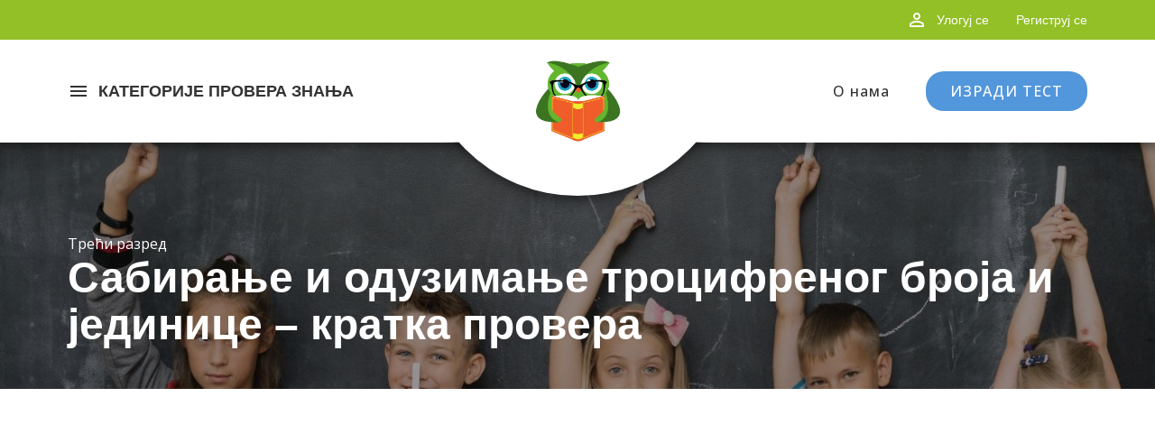

--- FILE ---
content_type: text/html; charset=UTF-8
request_url: https://provereznanja.rs/provera_znanja/sabiranje-i-oduzimanje-trocifrenog-broja-i-jedinice-kratka-provera/
body_size: 16915
content:
<!doctype html>
<html lang="sr-RS" class="no-js">
	<head>
		<meta charset="UTF-8">
		<title>Сабирање и одузимање троцифреног броја и јединице - кратка провера - Provere znanja</title>


		<meta http-equiv="X-UA-Compatible" content="IE=edge,chrome=1">
		<meta name="viewport" content="width=device-width, initial-scale=1.0">


			
			<!-- Google tag (gtag.js) -->
			<script async src="https://www.googletagmanager.com/gtag/js?id=G-1R70DH17LS"></script>
			<script>
			  window.dataLayer = window.dataLayer || [];
			  function gtag(){dataLayer.push(arguments);}
			  gtag('js', new Date());

			  gtag('config', 'G-1R70DH17LS');
			</script>		
				<link rel="stylesheet" href="https://fonts.googleapis.com/icon?family=Material+Icons">
		<meta name='robots' content='index, follow, max-image-preview:large, max-snippet:-1, max-video-preview:-1' />

	<!-- This site is optimized with the Yoast SEO plugin v26.7 - https://yoast.com/wordpress/plugins/seo/ -->
	<link rel="canonical" href="https://provereznanja.rs/provera_znanja/sabiranje-i-oduzimanje-trocifrenog-broja-i-jedinice-kratka-provera/" />
	<meta property="og:locale" content="sr_RS" />
	<meta property="og:type" content="article" />
	<meta property="og:title" content="Сабирање и одузимање троцифреног броја и јединице - кратка провера - Provere znanja" />
	<meta property="og:description" content="Сабирање и одузимање троцифреног броја и јединице" />
	<meta property="og:url" content="https://provereznanja.rs/provera_znanja/sabiranje-i-oduzimanje-trocifrenog-broja-i-jedinice-kratka-provera/" />
	<meta property="og:site_name" content="Provere znanja" />
	<meta property="article:publisher" content="https://www.facebook.com/ZelenaUcionica" />
	<meta property="og:image" content="https://provereznanja.rs/wp-content/uploads/2020/09/deca-pred-tablom.jpg" />
	<meta property="og:image:width" content="1920" />
	<meta property="og:image:height" content="1080" />
	<meta property="og:image:type" content="image/jpeg" />
	<meta name="twitter:card" content="summary_large_image" />
	<meta name="twitter:site" content="@zelenaucionica" />
	<meta name="twitter:label1" content="Процењено време читања" />
	<meta name="twitter:data1" content="1 минут" />
	<script type="application/ld+json" class="yoast-schema-graph">{"@context":"https://schema.org","@graph":[{"@type":"WebPage","@id":"https://provereznanja.rs/provera_znanja/sabiranje-i-oduzimanje-trocifrenog-broja-i-jedinice-kratka-provera/","url":"https://provereznanja.rs/provera_znanja/sabiranje-i-oduzimanje-trocifrenog-broja-i-jedinice-kratka-provera/","name":"Сабирање и одузимање троцифреног броја и јединице - кратка провера - Provere znanja","isPartOf":{"@id":"https://provereznanja.rs/#website"},"datePublished":"2021-12-17T13:16:55+00:00","breadcrumb":{"@id":"https://provereznanja.rs/provera_znanja/sabiranje-i-oduzimanje-trocifrenog-broja-i-jedinice-kratka-provera/#breadcrumb"},"inLanguage":"sr-RS","potentialAction":[{"@type":"ReadAction","target":["https://provereznanja.rs/provera_znanja/sabiranje-i-oduzimanje-trocifrenog-broja-i-jedinice-kratka-provera/"]}]},{"@type":"BreadcrumbList","@id":"https://provereznanja.rs/provera_znanja/sabiranje-i-oduzimanje-trocifrenog-broja-i-jedinice-kratka-provera/#breadcrumb","itemListElement":[{"@type":"ListItem","position":1,"name":"Почетна","item":"https://provereznanja.rs/"},{"@type":"ListItem","position":2,"name":"Provere znanja","item":"https://provereznanja.rs/provera_znanja/"},{"@type":"ListItem","position":3,"name":"Сабирање и одузимање троцифреног броја и јединице &#8211; кратка провера"}]},{"@type":"WebSite","@id":"https://provereznanja.rs/#website","url":"https://provereznanja.rs/","name":"Provere znanja","description":"Контролни задаци за основце","publisher":{"@id":"https://provereznanja.rs/#organization"},"potentialAction":[{"@type":"SearchAction","target":{"@type":"EntryPoint","urlTemplate":"https://provereznanja.rs/?s={search_term_string}"},"query-input":{"@type":"PropertyValueSpecification","valueRequired":true,"valueName":"search_term_string"}}],"inLanguage":"sr-RS"},{"@type":"Organization","@id":"https://provereznanja.rs/#organization","name":"Провере знања","url":"https://provereznanja.rs/","logo":{"@type":"ImageObject","inLanguage":"sr-RS","@id":"https://provereznanja.rs/#/schema/logo/image/","url":"https://provereznanja.rs/wp-content/uploads/2022/06/zelena-ucionica-logo.png","contentUrl":"https://provereznanja.rs/wp-content/uploads/2022/06/zelena-ucionica-logo.png","width":300,"height":279,"caption":"Провере знања"},"image":{"@id":"https://provereznanja.rs/#/schema/logo/image/"},"sameAs":["https://www.facebook.com/ZelenaUcionica","https://x.com/zelenaucionica","https://www.instagram.com/zelena_ucionica_/","https://www.linkedin.com/in/zelena-uionica-458737bb/"]}]}</script>
	<!-- / Yoast SEO plugin. -->


<link rel='dns-prefetch' href='//platform-api.sharethis.com' />
<link rel='dns-prefetch' href='//fonts.googleapis.com' />
<link rel="alternate" title="oEmbed (JSON)" type="application/json+oembed" href="https://provereznanja.rs/wp-json/oembed/1.0/embed?url=https%3A%2F%2Fprovereznanja.rs%2Fprovera_znanja%2Fsabiranje-i-oduzimanje-trocifrenog-broja-i-jedinice-kratka-provera%2F" />
<link rel="alternate" title="oEmbed (XML)" type="text/xml+oembed" href="https://provereznanja.rs/wp-json/oembed/1.0/embed?url=https%3A%2F%2Fprovereznanja.rs%2Fprovera_znanja%2Fsabiranje-i-oduzimanje-trocifrenog-broja-i-jedinice-kratka-provera%2F&#038;format=xml" />
<!-- provereznanja.rs is managing ads with Advanced Ads 2.0.14 – https://wpadvancedads.com/ --><script id="prove-ready">
			window.advanced_ads_ready=function(e,a){a=a||"complete";var d=function(e){return"interactive"===a?"loading"!==e:"complete"===e};d(document.readyState)?e():document.addEventListener("readystatechange",(function(a){d(a.target.readyState)&&e()}),{once:"interactive"===a})},window.advanced_ads_ready_queue=window.advanced_ads_ready_queue||[];		</script>
		<style id='wp-img-auto-sizes-contain-inline-css' type='text/css'>
img:is([sizes=auto i],[sizes^="auto," i]){contain-intrinsic-size:3000px 1500px}
/*# sourceURL=wp-img-auto-sizes-contain-inline-css */
</style>
<style id='wp-emoji-styles-inline-css' type='text/css'>

	img.wp-smiley, img.emoji {
		display: inline !important;
		border: none !important;
		box-shadow: none !important;
		height: 1em !important;
		width: 1em !important;
		margin: 0 0.07em !important;
		vertical-align: -0.1em !important;
		background: none !important;
		padding: 0 !important;
	}
/*# sourceURL=wp-emoji-styles-inline-css */
</style>
<style id='wp-block-library-inline-css' type='text/css'>
:root{--wp-block-synced-color:#7a00df;--wp-block-synced-color--rgb:122,0,223;--wp-bound-block-color:var(--wp-block-synced-color);--wp-editor-canvas-background:#ddd;--wp-admin-theme-color:#007cba;--wp-admin-theme-color--rgb:0,124,186;--wp-admin-theme-color-darker-10:#006ba1;--wp-admin-theme-color-darker-10--rgb:0,107,160.5;--wp-admin-theme-color-darker-20:#005a87;--wp-admin-theme-color-darker-20--rgb:0,90,135;--wp-admin-border-width-focus:2px}@media (min-resolution:192dpi){:root{--wp-admin-border-width-focus:1.5px}}.wp-element-button{cursor:pointer}:root .has-very-light-gray-background-color{background-color:#eee}:root .has-very-dark-gray-background-color{background-color:#313131}:root .has-very-light-gray-color{color:#eee}:root .has-very-dark-gray-color{color:#313131}:root .has-vivid-green-cyan-to-vivid-cyan-blue-gradient-background{background:linear-gradient(135deg,#00d084,#0693e3)}:root .has-purple-crush-gradient-background{background:linear-gradient(135deg,#34e2e4,#4721fb 50%,#ab1dfe)}:root .has-hazy-dawn-gradient-background{background:linear-gradient(135deg,#faaca8,#dad0ec)}:root .has-subdued-olive-gradient-background{background:linear-gradient(135deg,#fafae1,#67a671)}:root .has-atomic-cream-gradient-background{background:linear-gradient(135deg,#fdd79a,#004a59)}:root .has-nightshade-gradient-background{background:linear-gradient(135deg,#330968,#31cdcf)}:root .has-midnight-gradient-background{background:linear-gradient(135deg,#020381,#2874fc)}:root{--wp--preset--font-size--normal:16px;--wp--preset--font-size--huge:42px}.has-regular-font-size{font-size:1em}.has-larger-font-size{font-size:2.625em}.has-normal-font-size{font-size:var(--wp--preset--font-size--normal)}.has-huge-font-size{font-size:var(--wp--preset--font-size--huge)}.has-text-align-center{text-align:center}.has-text-align-left{text-align:left}.has-text-align-right{text-align:right}.has-fit-text{white-space:nowrap!important}#end-resizable-editor-section{display:none}.aligncenter{clear:both}.items-justified-left{justify-content:flex-start}.items-justified-center{justify-content:center}.items-justified-right{justify-content:flex-end}.items-justified-space-between{justify-content:space-between}.screen-reader-text{border:0;clip-path:inset(50%);height:1px;margin:-1px;overflow:hidden;padding:0;position:absolute;width:1px;word-wrap:normal!important}.screen-reader-text:focus{background-color:#ddd;clip-path:none;color:#444;display:block;font-size:1em;height:auto;left:5px;line-height:normal;padding:15px 23px 14px;text-decoration:none;top:5px;width:auto;z-index:100000}html :where(.has-border-color){border-style:solid}html :where([style*=border-top-color]){border-top-style:solid}html :where([style*=border-right-color]){border-right-style:solid}html :where([style*=border-bottom-color]){border-bottom-style:solid}html :where([style*=border-left-color]){border-left-style:solid}html :where([style*=border-width]){border-style:solid}html :where([style*=border-top-width]){border-top-style:solid}html :where([style*=border-right-width]){border-right-style:solid}html :where([style*=border-bottom-width]){border-bottom-style:solid}html :where([style*=border-left-width]){border-left-style:solid}html :where(img[class*=wp-image-]){height:auto;max-width:100%}:where(figure){margin:0 0 1em}html :where(.is-position-sticky){--wp-admin--admin-bar--position-offset:var(--wp-admin--admin-bar--height,0px)}@media screen and (max-width:600px){html :where(.is-position-sticky){--wp-admin--admin-bar--position-offset:0px}}

/*# sourceURL=wp-block-library-inline-css */
</style><style id='global-styles-inline-css' type='text/css'>
:root{--wp--preset--aspect-ratio--square: 1;--wp--preset--aspect-ratio--4-3: 4/3;--wp--preset--aspect-ratio--3-4: 3/4;--wp--preset--aspect-ratio--3-2: 3/2;--wp--preset--aspect-ratio--2-3: 2/3;--wp--preset--aspect-ratio--16-9: 16/9;--wp--preset--aspect-ratio--9-16: 9/16;--wp--preset--color--black: #000000;--wp--preset--color--cyan-bluish-gray: #abb8c3;--wp--preset--color--white: #ffffff;--wp--preset--color--pale-pink: #f78da7;--wp--preset--color--vivid-red: #cf2e2e;--wp--preset--color--luminous-vivid-orange: #ff6900;--wp--preset--color--luminous-vivid-amber: #fcb900;--wp--preset--color--light-green-cyan: #7bdcb5;--wp--preset--color--vivid-green-cyan: #00d084;--wp--preset--color--pale-cyan-blue: #8ed1fc;--wp--preset--color--vivid-cyan-blue: #0693e3;--wp--preset--color--vivid-purple: #9b51e0;--wp--preset--gradient--vivid-cyan-blue-to-vivid-purple: linear-gradient(135deg,rgb(6,147,227) 0%,rgb(155,81,224) 100%);--wp--preset--gradient--light-green-cyan-to-vivid-green-cyan: linear-gradient(135deg,rgb(122,220,180) 0%,rgb(0,208,130) 100%);--wp--preset--gradient--luminous-vivid-amber-to-luminous-vivid-orange: linear-gradient(135deg,rgb(252,185,0) 0%,rgb(255,105,0) 100%);--wp--preset--gradient--luminous-vivid-orange-to-vivid-red: linear-gradient(135deg,rgb(255,105,0) 0%,rgb(207,46,46) 100%);--wp--preset--gradient--very-light-gray-to-cyan-bluish-gray: linear-gradient(135deg,rgb(238,238,238) 0%,rgb(169,184,195) 100%);--wp--preset--gradient--cool-to-warm-spectrum: linear-gradient(135deg,rgb(74,234,220) 0%,rgb(151,120,209) 20%,rgb(207,42,186) 40%,rgb(238,44,130) 60%,rgb(251,105,98) 80%,rgb(254,248,76) 100%);--wp--preset--gradient--blush-light-purple: linear-gradient(135deg,rgb(255,206,236) 0%,rgb(152,150,240) 100%);--wp--preset--gradient--blush-bordeaux: linear-gradient(135deg,rgb(254,205,165) 0%,rgb(254,45,45) 50%,rgb(107,0,62) 100%);--wp--preset--gradient--luminous-dusk: linear-gradient(135deg,rgb(255,203,112) 0%,rgb(199,81,192) 50%,rgb(65,88,208) 100%);--wp--preset--gradient--pale-ocean: linear-gradient(135deg,rgb(255,245,203) 0%,rgb(182,227,212) 50%,rgb(51,167,181) 100%);--wp--preset--gradient--electric-grass: linear-gradient(135deg,rgb(202,248,128) 0%,rgb(113,206,126) 100%);--wp--preset--gradient--midnight: linear-gradient(135deg,rgb(2,3,129) 0%,rgb(40,116,252) 100%);--wp--preset--font-size--small: 13px;--wp--preset--font-size--medium: 20px;--wp--preset--font-size--large: 36px;--wp--preset--font-size--x-large: 42px;--wp--preset--spacing--20: 0.44rem;--wp--preset--spacing--30: 0.67rem;--wp--preset--spacing--40: 1rem;--wp--preset--spacing--50: 1.5rem;--wp--preset--spacing--60: 2.25rem;--wp--preset--spacing--70: 3.38rem;--wp--preset--spacing--80: 5.06rem;--wp--preset--shadow--natural: 6px 6px 9px rgba(0, 0, 0, 0.2);--wp--preset--shadow--deep: 12px 12px 50px rgba(0, 0, 0, 0.4);--wp--preset--shadow--sharp: 6px 6px 0px rgba(0, 0, 0, 0.2);--wp--preset--shadow--outlined: 6px 6px 0px -3px rgb(255, 255, 255), 6px 6px rgb(0, 0, 0);--wp--preset--shadow--crisp: 6px 6px 0px rgb(0, 0, 0);}:where(.is-layout-flex){gap: 0.5em;}:where(.is-layout-grid){gap: 0.5em;}body .is-layout-flex{display: flex;}.is-layout-flex{flex-wrap: wrap;align-items: center;}.is-layout-flex > :is(*, div){margin: 0;}body .is-layout-grid{display: grid;}.is-layout-grid > :is(*, div){margin: 0;}:where(.wp-block-columns.is-layout-flex){gap: 2em;}:where(.wp-block-columns.is-layout-grid){gap: 2em;}:where(.wp-block-post-template.is-layout-flex){gap: 1.25em;}:where(.wp-block-post-template.is-layout-grid){gap: 1.25em;}.has-black-color{color: var(--wp--preset--color--black) !important;}.has-cyan-bluish-gray-color{color: var(--wp--preset--color--cyan-bluish-gray) !important;}.has-white-color{color: var(--wp--preset--color--white) !important;}.has-pale-pink-color{color: var(--wp--preset--color--pale-pink) !important;}.has-vivid-red-color{color: var(--wp--preset--color--vivid-red) !important;}.has-luminous-vivid-orange-color{color: var(--wp--preset--color--luminous-vivid-orange) !important;}.has-luminous-vivid-amber-color{color: var(--wp--preset--color--luminous-vivid-amber) !important;}.has-light-green-cyan-color{color: var(--wp--preset--color--light-green-cyan) !important;}.has-vivid-green-cyan-color{color: var(--wp--preset--color--vivid-green-cyan) !important;}.has-pale-cyan-blue-color{color: var(--wp--preset--color--pale-cyan-blue) !important;}.has-vivid-cyan-blue-color{color: var(--wp--preset--color--vivid-cyan-blue) !important;}.has-vivid-purple-color{color: var(--wp--preset--color--vivid-purple) !important;}.has-black-background-color{background-color: var(--wp--preset--color--black) !important;}.has-cyan-bluish-gray-background-color{background-color: var(--wp--preset--color--cyan-bluish-gray) !important;}.has-white-background-color{background-color: var(--wp--preset--color--white) !important;}.has-pale-pink-background-color{background-color: var(--wp--preset--color--pale-pink) !important;}.has-vivid-red-background-color{background-color: var(--wp--preset--color--vivid-red) !important;}.has-luminous-vivid-orange-background-color{background-color: var(--wp--preset--color--luminous-vivid-orange) !important;}.has-luminous-vivid-amber-background-color{background-color: var(--wp--preset--color--luminous-vivid-amber) !important;}.has-light-green-cyan-background-color{background-color: var(--wp--preset--color--light-green-cyan) !important;}.has-vivid-green-cyan-background-color{background-color: var(--wp--preset--color--vivid-green-cyan) !important;}.has-pale-cyan-blue-background-color{background-color: var(--wp--preset--color--pale-cyan-blue) !important;}.has-vivid-cyan-blue-background-color{background-color: var(--wp--preset--color--vivid-cyan-blue) !important;}.has-vivid-purple-background-color{background-color: var(--wp--preset--color--vivid-purple) !important;}.has-black-border-color{border-color: var(--wp--preset--color--black) !important;}.has-cyan-bluish-gray-border-color{border-color: var(--wp--preset--color--cyan-bluish-gray) !important;}.has-white-border-color{border-color: var(--wp--preset--color--white) !important;}.has-pale-pink-border-color{border-color: var(--wp--preset--color--pale-pink) !important;}.has-vivid-red-border-color{border-color: var(--wp--preset--color--vivid-red) !important;}.has-luminous-vivid-orange-border-color{border-color: var(--wp--preset--color--luminous-vivid-orange) !important;}.has-luminous-vivid-amber-border-color{border-color: var(--wp--preset--color--luminous-vivid-amber) !important;}.has-light-green-cyan-border-color{border-color: var(--wp--preset--color--light-green-cyan) !important;}.has-vivid-green-cyan-border-color{border-color: var(--wp--preset--color--vivid-green-cyan) !important;}.has-pale-cyan-blue-border-color{border-color: var(--wp--preset--color--pale-cyan-blue) !important;}.has-vivid-cyan-blue-border-color{border-color: var(--wp--preset--color--vivid-cyan-blue) !important;}.has-vivid-purple-border-color{border-color: var(--wp--preset--color--vivid-purple) !important;}.has-vivid-cyan-blue-to-vivid-purple-gradient-background{background: var(--wp--preset--gradient--vivid-cyan-blue-to-vivid-purple) !important;}.has-light-green-cyan-to-vivid-green-cyan-gradient-background{background: var(--wp--preset--gradient--light-green-cyan-to-vivid-green-cyan) !important;}.has-luminous-vivid-amber-to-luminous-vivid-orange-gradient-background{background: var(--wp--preset--gradient--luminous-vivid-amber-to-luminous-vivid-orange) !important;}.has-luminous-vivid-orange-to-vivid-red-gradient-background{background: var(--wp--preset--gradient--luminous-vivid-orange-to-vivid-red) !important;}.has-very-light-gray-to-cyan-bluish-gray-gradient-background{background: var(--wp--preset--gradient--very-light-gray-to-cyan-bluish-gray) !important;}.has-cool-to-warm-spectrum-gradient-background{background: var(--wp--preset--gradient--cool-to-warm-spectrum) !important;}.has-blush-light-purple-gradient-background{background: var(--wp--preset--gradient--blush-light-purple) !important;}.has-blush-bordeaux-gradient-background{background: var(--wp--preset--gradient--blush-bordeaux) !important;}.has-luminous-dusk-gradient-background{background: var(--wp--preset--gradient--luminous-dusk) !important;}.has-pale-ocean-gradient-background{background: var(--wp--preset--gradient--pale-ocean) !important;}.has-electric-grass-gradient-background{background: var(--wp--preset--gradient--electric-grass) !important;}.has-midnight-gradient-background{background: var(--wp--preset--gradient--midnight) !important;}.has-small-font-size{font-size: var(--wp--preset--font-size--small) !important;}.has-medium-font-size{font-size: var(--wp--preset--font-size--medium) !important;}.has-large-font-size{font-size: var(--wp--preset--font-size--large) !important;}.has-x-large-font-size{font-size: var(--wp--preset--font-size--x-large) !important;}
/*# sourceURL=global-styles-inline-css */
</style>

<style id='classic-theme-styles-inline-css' type='text/css'>
/*! This file is auto-generated */
.wp-block-button__link{color:#fff;background-color:#32373c;border-radius:9999px;box-shadow:none;text-decoration:none;padding:calc(.667em + 2px) calc(1.333em + 2px);font-size:1.125em}.wp-block-file__button{background:#32373c;color:#fff;text-decoration:none}
/*# sourceURL=/wp-includes/css/classic-themes.min.css */
</style>
<link rel='stylesheet' id='contact-form-7-css' href='https://provereznanja.rs/wp-content/plugins/contact-form-7/includes/css/styles.css?ver=6.1.4' media='all' />
<link rel='stylesheet' id='share-this-share-buttons-sticky-css' href='https://provereznanja.rs/wp-content/plugins/sharethis-share-buttons/css/mu-style.css?ver=1755322760' media='all' />
<link rel='stylesheet' id='inteligenta-css' href='https://provereznanja.rs/wp-content/themes/zelena-ucionica-custom-theme/style.min.css?ver=1.0' media='all' />
<link rel='stylesheet' id='google-fonts-css' href='https://fonts.googleapis.com/css2?family=Open+Sans%3Awght%40400%3B500%3B600%3B700&#038;display=swap&#038;ver=1' media='all' />
<link rel='stylesheet' id='fontawesome-css' href='https://provereznanja.rs/wp-content/themes/zelena-ucionica-custom-theme/assets/css/fontawesome-all.min.css?ver=1.0' media='all' />
<script type="text/javascript" src="https://provereznanja.rs/wp-includes/js/jquery/jquery.min.js?ver=3.7.1" id="jquery-core-js"></script>
<script type="text/javascript" src="https://provereznanja.rs/wp-includes/js/jquery/jquery-migrate.min.js?ver=3.4.1" id="jquery-migrate-js"></script>
<script type="text/javascript" src="//platform-api.sharethis.com/js/sharethis.js?ver=2.3.6#property=66827e72e2e85500198e0e49&amp;product=inline-buttons&amp;source=sharethis-share-buttons-wordpress" id="share-this-share-buttons-mu-js"></script>
<script type="text/javascript" id="my_loadmore-js-extra">
/* <![CDATA[ */
var misha_loadmore_params = {"ajaxurl":"https://provereznanja.rs/wp-admin/admin-ajax.php","posts":"{\"page\":0,\"provera_znanja\":\"sabiranje-i-oduzimanje-trocifrenog-broja-i-jedinice-kratka-provera\",\"post_type\":\"provera_znanja\",\"name\":\"sabiranje-i-oduzimanje-trocifrenog-broja-i-jedinice-kratka-provera\",\"error\":\"\",\"m\":\"\",\"p\":0,\"post_parent\":\"\",\"subpost\":\"\",\"subpost_id\":\"\",\"attachment\":\"\",\"attachment_id\":0,\"pagename\":\"sabiranje-i-oduzimanje-trocifrenog-broja-i-jedinice-kratka-provera\",\"page_id\":0,\"second\":\"\",\"minute\":\"\",\"hour\":\"\",\"day\":0,\"monthnum\":0,\"year\":0,\"w\":0,\"category_name\":\"\",\"tag\":\"\",\"cat\":\"\",\"tag_id\":\"\",\"author\":\"\",\"author_name\":\"\",\"feed\":\"\",\"tb\":\"\",\"paged\":0,\"meta_key\":\"\",\"meta_value\":\"\",\"preview\":\"\",\"s\":\"\",\"sentence\":\"\",\"title\":\"\",\"fields\":\"all\",\"menu_order\":\"\",\"embed\":\"\",\"category__in\":[],\"category__not_in\":[],\"category__and\":[],\"post__in\":[],\"post__not_in\":[],\"post_name__in\":[],\"tag__in\":[],\"tag__not_in\":[],\"tag__and\":[],\"tag_slug__in\":[],\"tag_slug__and\":[],\"post_parent__in\":[],\"post_parent__not_in\":[],\"author__in\":[],\"author__not_in\":[],\"search_columns\":[],\"ignore_sticky_posts\":false,\"suppress_filters\":false,\"cache_results\":true,\"update_post_term_cache\":true,\"update_menu_item_cache\":false,\"lazy_load_term_meta\":true,\"update_post_meta_cache\":true,\"posts_per_page\":20,\"nopaging\":false,\"comments_per_page\":\"50\",\"no_found_rows\":false,\"order\":\"DESC\"}","current_page":"1","max_page":"0"};
//# sourceURL=my_loadmore-js-extra
/* ]]> */
</script>
<script type="text/javascript" src="https://provereznanja.rs/wp-content/themes/zelena-ucionica-custom-theme/assets/js/myloadmore.js?ver=6.9" id="my_loadmore-js"></script>
<script type="text/javascript" id="advanced-ads-advanced-js-js-extra">
/* <![CDATA[ */
var advads_options = {"blog_id":"1","privacy":{"enabled":true,"custom-cookie-name":"","custom-cookie-value":"","consent-method":"iab_tcf_20","state":"unknown"}};
//# sourceURL=advanced-ads-advanced-js-js-extra
/* ]]> */
</script>
<script type="text/javascript" src="https://provereznanja.rs/wp-content/plugins/advanced-ads/public/assets/js/advanced.min.js?ver=2.0.14" id="advanced-ads-advanced-js-js"></script>
<link rel="https://api.w.org/" href="https://provereznanja.rs/wp-json/" /><script type="text/plain" data-tcf="waiting-for-consent" data-id="105016" data-bid="1" data-placement="124451">[base64]</script><link rel="icon" href="https://provereznanja.rs/wp-content/uploads/2024/03/logo-provere-2024-250x250.png" sizes="32x32" />
<link rel="icon" href="https://provereznanja.rs/wp-content/uploads/2024/03/logo-provere-2024-250x250.png" sizes="192x192" />
<link rel="apple-touch-icon" href="https://provereznanja.rs/wp-content/uploads/2024/03/logo-provere-2024-250x250.png" />
<meta name="msapplication-TileImage" content="https://provereznanja.rs/wp-content/uploads/2024/03/logo-provere-2024-290x290.png" />
		<style type="text/css" id="wp-custom-css">
			.grecaptcha-badge{display:none!important;}		</style>
		
		<style>
			@media only screen and (max-width:768px) {
				.ur-frontend-form .ur-form-row .ur-form-grid {
					margin-bottom: 0!important;
				}
			}
			.user-registration-ur-lost-password p.user-registration-form-row > label {
	text-indent:-9999px;
	display:inline-block;
	overflow:hidden;
}
.user-registration-ur-lost-password p.user-registration-form-row > label::before {
	text-indent:0;
	display:inline-block;
	float:left;
	content:"Имејл";
}
		</style>	
		<!-- code for social sharing-->
		<script type="text/javascript" src="https://platform-api.sharethis.com/js/sharethis.js#property=60749ca4b655eb0012793cb4&product=inline-share-buttons" async="async"></script>
		<script async src="https://pagead2.googlesyndication.com/pagead/js/adsbygoogle.js?client=ca-pub-4190863343307095"
     crossorigin="anonymous"></script>
	<link rel='stylesheet' id='hdq_admin_style-css' href='https://provereznanja.rs/wp-content/plugins/hd-quiz-old/includes/./css/hdq_style.css?ver=9.9.9' media='all' />
</head>
	<body class="wp-singular provera_znanja-template-default single single-provera_znanja postid-18891 wp-theme-zelena-ucionica-custom-theme user-registration-page ur-settings-sidebar-show sabiranje-i-oduzimanje-trocifrenog-broja-i-jedinice-kratka-provera aa-prefix-prove-">

		<!-- wrapper -->
		<div class="wrapper">

			<!-- header -->
			<header class="header " role="banner">
				<div class="header-top">
					<div class="container flex flex-end flex-vertical-center">
						<i class="material-icons">person_outline</i>
																			
							<a href="https://provereznanja.rs/moj-nalog" style="margin-left: 10px;">Улогуј се</a>
							<a href="https://provereznanja.rs/registruj-se">Региструј се</a>
												

					</div>
				</div>
				<div class="container flex flex-space-between flex-vertical-center header-bottom">
					<div class="custom-post-categories">
													<span class="flex flex-vertical-center"><i class="material-icons">menu</i> КАТЕГОРИЈЕ ПРОВЕРА ЗНАЊА</span>
							<div class="header-cats">

			<ul>		<li><a href="https://provereznanja.rs/razred/prvi-razred/">
			Први разред			</a>
		</li>
		    	
			<li><a href="https://provereznanja.rs/razred/drugi-razred/">
			Други разред			</a>
		</li>
		    	
			<li><a href="https://provereznanja.rs/razred/treci-razred/">
			Трећи разред			</a>
		</li>
		    	
			<li><a href="https://provereznanja.rs/razred/cetvrti-razred/">
			Четврти разред			</a>
		</li>
		    	
			<li><a href="https://provereznanja.rs/razred/peti-razred/">
			Пети разред			</a>
		</li>
		    	
			<li><a href="https://provereznanja.rs/razred/sesti-razred/">
			Шести разред			</a>
		</li>
		    	
			<li><a href="https://provereznanja.rs/razred/sedmi-razred/">
			Седми разред			</a>
		</li>
		    	
			<li><a href="https://provereznanja.rs/razred/osmi-razred/">
			Осми разред			</a>
		</li>
		    	
	</ul></div>												
					</div>
					<!-- logo -->
					<div class="logo">
						<a href="https://provereznanja.rs">
						    <img src="https://provereznanja.rs/wp-content/themes/zelena-ucionica-custom-theme/assets/images/logo-novi.png" class="logo-img">
						</a>
						
					</div>
					<!-- /logo -->

					<!-- nav -->
					<nav class="nav" role="navigation">	
										
						<ul><li id="menu-item-16" class="menu-item menu-item-type-post_type menu-item-object-page menu-item-16"><a href="https://provereznanja.rs/o-nama/">О нама</a></li>
<li id="menu-item-18" class="cta menu-item menu-item-type-custom menu-item-object-custom menu-item-18"><a href="/wp-admin/admin.php?page=hdq_quizzes">ИЗРАДИ ТЕСТ</a></li>
</ul>					</nav>
					<!-- /nav -->

				     <!--mob button-->
				     				    
					<div class="mob-menu-bar" onclick="myFunction(this)">
						<div class="bar1"></div>
						<div class="bar2"></div>
						<div class="bar3"></div>
					</div>
					
					<script>
						function myFunction(x) {
							x.classList.toggle("change");
						}
					</script>	
					<!--/mob button-->	
										
				</div><!-- /container -->

				<div class="elipse"><div></div></div>
			</header>
			<!-- /header -->
	

			<div class="body-content"><style>
.share-box {
	position: sticky;
    top: 0;
    margin-top: 30px;
}	
.share-box .fb {
	background-color: #4267B2;
}
.share-box .tw {
	background-color: #1DA1F2;
}
.share-box .whatsapp {
	background-color: #25D366;
}
.share-box .viber {
	background-color: #665CAC;
}
.share-box button {
	cursor: pointer;
    border: none;
    color: #fff;
    padding: 7px 12px;
    border-radius: 5px;
    font-size: 1.2rem;
    letter-spacing: 1px;
    margin:10px 10px 0 0;	
    transition: all .23s ease-in;
}
.share-box button:hover {
	transform: translateY(-3px);
}
.text-content iframe {
	max-width: 100%;
}
#hdq_submit_teacher {
	text-indent: -9999px;
    overflow: hidden;
    display: inline-block;
}
#hdq_submit_teacher::after {
	content: "ПОШАЉИТЕ РЕЗУЛТАТЕ НАСТАВНИКУ";
	text-indent: 0;
	float: left;
}
.sharethis-inline-share-buttons {
    display: inline-block!important;
    position: relative;
    top: 9px;	
    margin-right: 4px;
}

.st-btn {
	    width: 50px;
    height: 32px;
    display: inline-block!important;
}
.taxonomies a {
	color: #fff;
	text-decoration: none;
}
.taxonomies span {
	display: inline-block;
	margin: 0 5px;
}
.related-tests {
	list-style: none;
	padding-left: 0!important;
}
.related-tests a {
	  text-transform: none;
    font-size: 1.6rem;
    display: block;
    border-bottom: 1px solid #f3f3f3;
    text-decoration: none;
    color: #333;
    padding: 5px 0;
}
.related-tests a:hover {
	    color: #93bf27;
    border-bottom: 1px solid #93bf27;
}
.hdq_quiz_wrapper .google-auto-placed {
	display: none!important;
}

@media only screen and (max-width:1024px) {
	.single .page-section {
		padding: 20px 0!important;
	}
}
</style>
<div class="wide-cover hd-single" style="background-size: cover;">
	<div class="container flex flex-center flex-vertical-center">

      <div class="animated fadeIn">
      		<div class="flex taxonomies">
       <a href="https://provereznanja.rs/razred/treci-razred/">Трећи разред</a> 					</div>
					<h1>Сабирање и одузимање троцифреног броја и јединице &#8211; кратка провера</h1>

      </div>  
     
		
	</div>
</div>

<div class="page-section">
<!-- post details -->
	
		<!-- article -->
		<article id="post-18891" class="post-18891 provera_znanja type-provera_znanja status-publish hentry razred-matematika-treci-razred razred-treci-razred">
	<div class="container-narrow">
<div class="hide-desktop" style="margin-top:20px;"></div>
		<div class="row">

			<div class="col8">
				<div class="text-content">
					<div class="prove-pre-sadrzaja" id="prove-2030794076"><script type="text/plain" data-tcf="waiting-for-consent" data-id="7961" data-bid="1">[base64]</script></div><p id="heading_title">Сабирање и одузимање троцифреног броја и јединице</p><div class="prove-u-sredini-sadrzaja" id="prove-1609350663"><script type="text/plain" data-tcf="waiting-for-consent" data-id="7963" data-bid="1">[base64]</script></div>

<div class = "hdq_quiz_wrapper" id = "hdq_1175">
    <div class = "hdq_before">
			</div>
	
		<div class = "hdq_quiz" >
		
    <div class="hdq_results_wrapper">
        <div class="hdq_results_inner">
            <h2 class="hdq_results_title">Резултат теста</h2>
            <div class="hdq_result"></div>
            <!-- Print results here -->
            <div class = "result_state result_state_0" data-percent = "0" ></div>                            <div class="hdq_share">
                    
                        <div class="hdq_social_icon">
                            <a title="share quiz on Facebook" href="http://www.facebook.com/sharer/sharer.php?u=https://provereznanja.rs/provera_znanja/sabiranje-i-oduzimanje-trocifrenog-broja-i-jedinice-kratka-provera/&amp;title=Quiz" target="_blank" class="hdq_facebook">
                                <img decoding="async" src="https://provereznanja.rs/wp-content/plugins/hd-quiz-old/includes/images/fbshare.png" alt="Share your score!">
                            </a>
                        </div>
                                        <div class="hdq_social_icon">
                        <a href="#" target="_blank" class="hdq_twitter"><img decoding="async" src="https://provereznanja.rs/wp-content/plugins/hd-quiz-old/includes/images/twshare.png" alt="Tweet your score!"></a>
                    </div>
                </div>
                    </div>
    </div>
<div class = "hdq_question" data-type = "multiple_choice_text" id = "hdq_question_18884"><h3 class = "hdq_question_heading"><span class = "hdq_question_number">1.</span>   Колико је:  326+3= </h3>			<div class = "hdq_row">
				<label class="hdq_label_answer" data-type = "radio" data-id = "hdq_question_18884" for="hdq_option_0_18884">
					<div class="hdq-options-check">
						<input type="checkbox" data-id = "18884" class="hdq_option hdq_check_input" data-type = "radio" value="0" name="hdq_option_0_18884" id="hdq_option_0_18884">
						<label for="hdq_option_0_18884"></label>						
					</div>
				229				</label>
			</div>
				<div class = "hdq_row">
				<label class="hdq_label_answer" data-type = "radio" data-id = "hdq_question_18884" for="hdq_option_1_18884">
					<div class="hdq-options-check">
						<input type="checkbox" data-id = "18884" class="hdq_option hdq_check_input" data-type = "radio" value="1" name="hdq_option_1_18884" id="hdq_option_1_18884">
						<label for="hdq_option_1_18884"></label>						
					</div>
				329				</label>
			</div>
				<div class = "hdq_row">
				<label class="hdq_label_answer" data-type = "radio" data-id = "hdq_question_18884" for="hdq_option_2_18884">
					<div class="hdq-options-check">
						<input type="checkbox" data-id = "18884" class="hdq_option hdq_check_input" data-type = "radio" value="0" name="hdq_option_2_18884" id="hdq_option_2_18884">
						<label for="hdq_option_2_18884"></label>						
					</div>
				322				</label>
			</div>
	</div><div class = "hdq_question" data-type = "multiple_choice_text" id = "hdq_question_18885"><h3 class = "hdq_question_heading"><span class = "hdq_question_number">2.</span> Колико је:  385-4= </h3>			<div class = "hdq_row">
				<label class="hdq_label_answer" data-type = "radio" data-id = "hdq_question_18885" for="hdq_option_0_18885">
					<div class="hdq-options-check">
						<input type="checkbox" data-id = "18885" class="hdq_option hdq_check_input" data-type = "radio" value="1" name="hdq_option_0_18885" id="hdq_option_0_18885">
						<label for="hdq_option_0_18885"></label>						
					</div>
				381				</label>
			</div>
				<div class = "hdq_row">
				<label class="hdq_label_answer" data-type = "radio" data-id = "hdq_question_18885" for="hdq_option_1_18885">
					<div class="hdq-options-check">
						<input type="checkbox" data-id = "18885" class="hdq_option hdq_check_input" data-type = "radio" value="0" name="hdq_option_1_18885" id="hdq_option_1_18885">
						<label for="hdq_option_1_18885"></label>						
					</div>
				371				</label>
			</div>
				<div class = "hdq_row">
				<label class="hdq_label_answer" data-type = "radio" data-id = "hdq_question_18885" for="hdq_option_2_18885">
					<div class="hdq-options-check">
						<input type="checkbox" data-id = "18885" class="hdq_option hdq_check_input" data-type = "radio" value="0" name="hdq_option_2_18885" id="hdq_option_2_18885">
						<label for="hdq_option_2_18885"></label>						
					</div>
				281				</label>
			</div>
	</div><div class = "hdq_question" data-type = "multiple_choice_text" id = "hdq_question_18886"><h3 class = "hdq_question_heading"><span class = "hdq_question_number">3.</span> Колико је:  876-2= </h3>			<div class = "hdq_row">
				<label class="hdq_label_answer" data-type = "radio" data-id = "hdq_question_18886" for="hdq_option_0_18886">
					<div class="hdq-options-check">
						<input type="checkbox" data-id = "18886" class="hdq_option hdq_check_input" data-type = "radio" value="0" name="hdq_option_0_18886" id="hdq_option_0_18886">
						<label for="hdq_option_0_18886"></label>						
					</div>
				974				</label>
			</div>
				<div class = "hdq_row">
				<label class="hdq_label_answer" data-type = "radio" data-id = "hdq_question_18886" for="hdq_option_1_18886">
					<div class="hdq-options-check">
						<input type="checkbox" data-id = "18886" class="hdq_option hdq_check_input" data-type = "radio" value="0" name="hdq_option_1_18886" id="hdq_option_1_18886">
						<label for="hdq_option_1_18886"></label>						
					</div>
				774				</label>
			</div>
				<div class = "hdq_row">
				<label class="hdq_label_answer" data-type = "radio" data-id = "hdq_question_18886" for="hdq_option_2_18886">
					<div class="hdq-options-check">
						<input type="checkbox" data-id = "18886" class="hdq_option hdq_check_input" data-type = "radio" value="0" name="hdq_option_2_18886" id="hdq_option_2_18886">
						<label for="hdq_option_2_18886"></label>						
					</div>
				674				</label>
			</div>
				<div class = "hdq_row">
				<label class="hdq_label_answer" data-type = "radio" data-id = "hdq_question_18886" for="hdq_option_3_18886">
					<div class="hdq-options-check">
						<input type="checkbox" data-id = "18886" class="hdq_option hdq_check_input" data-type = "radio" value="1" name="hdq_option_3_18886" id="hdq_option_3_18886">
						<label for="hdq_option_3_18886"></label>						
					</div>
				874				</label>
			</div>
	</div><div class = "hdq_question" data-type = "multiple_choice_text" id = "hdq_question_18887"><h3 class = "hdq_question_heading"><span class = "hdq_question_number">4.</span>   Колико је:  992+8= </h3>			<div class = "hdq_row">
				<label class="hdq_label_answer" data-type = "radio" data-id = "hdq_question_18887" for="hdq_option_0_18887">
					<div class="hdq-options-check">
						<input type="checkbox" data-id = "18887" class="hdq_option hdq_check_input" data-type = "radio" value="0" name="hdq_option_0_18887" id="hdq_option_0_18887">
						<label for="hdq_option_0_18887"></label>						
					</div>
				100				</label>
			</div>
				<div class = "hdq_row">
				<label class="hdq_label_answer" data-type = "radio" data-id = "hdq_question_18887" for="hdq_option_1_18887">
					<div class="hdq-options-check">
						<input type="checkbox" data-id = "18887" class="hdq_option hdq_check_input" data-type = "radio" value="1" name="hdq_option_1_18887" id="hdq_option_1_18887">
						<label for="hdq_option_1_18887"></label>						
					</div>
				1000				</label>
			</div>
				<div class = "hdq_row">
				<label class="hdq_label_answer" data-type = "radio" data-id = "hdq_question_18887" for="hdq_option_2_18887">
					<div class="hdq-options-check">
						<input type="checkbox" data-id = "18887" class="hdq_option hdq_check_input" data-type = "radio" value="0" name="hdq_option_2_18887" id="hdq_option_2_18887">
						<label for="hdq_option_2_18887"></label>						
					</div>
				1001				</label>
			</div>
	</div><div class = "hdq_question" data-type = "multiple_choice_text" id = "hdq_question_18888"><h3 class = "hdq_question_heading"><span class = "hdq_question_number">5.</span> Изабери израз чије је решење највећи број! </h3>			<div class = "hdq_row">
				<label class="hdq_label_answer" data-type = "radio" data-id = "hdq_question_18888" for="hdq_option_0_18888">
					<div class="hdq-options-check">
						<input type="checkbox" data-id = "18888" class="hdq_option hdq_check_input" data-type = "radio" value="1" name="hdq_option_0_18888" id="hdq_option_0_18888">
						<label for="hdq_option_0_18888"></label>						
					</div>
				 289-4=				</label>
			</div>
				<div class = "hdq_row">
				<label class="hdq_label_answer" data-type = "radio" data-id = "hdq_question_18888" for="hdq_option_1_18888">
					<div class="hdq-options-check">
						<input type="checkbox" data-id = "18888" class="hdq_option hdq_check_input" data-type = "radio" value="0" name="hdq_option_1_18888" id="hdq_option_1_18888">
						<label for="hdq_option_1_18888"></label>						
					</div>
				280+4=				</label>
			</div>
				<div class = "hdq_row">
				<label class="hdq_label_answer" data-type = "radio" data-id = "hdq_question_18888" for="hdq_option_2_18888">
					<div class="hdq-options-check">
						<input type="checkbox" data-id = "18888" class="hdq_option hdq_check_input" data-type = "radio" value="0" name="hdq_option_2_18888" id="hdq_option_2_18888">
						<label for="hdq_option_2_18888"></label>						
					</div>
				288-5=				</label>
			</div>
	</div><p><script async src="https://pagead2.googlesyndication.com/pagead/js/adsbygoogle.js?client=ca-pub-4190863343307095"
     crossorigin="anonymous"></script><br />
<!-- provere dysplay ad adsense - 4 --><br />
<ins class="adsbygoogle"
     style="display:block"
     data-ad-client="ca-pub-4190863343307095"
     data-ad-slot="7811734425"
     data-ad-format="auto"
     data-full-width-responsive="true"></ins><br />
<script>
     (adsbygoogle = window.adsbygoogle || []).push({});
</script></p>
<div class = "hdq_question" data-type = "multiple_choice_text" id = "hdq_question_18889"><h3 class = "hdq_question_heading"><span class = "hdq_question_number">6.</span> Изабери израз чије је решење највећи број! </h3>			<div class = "hdq_row">
				<label class="hdq_label_answer" data-type = "radio" data-id = "hdq_question_18889" for="hdq_option_0_18889">
					<div class="hdq-options-check">
						<input type="checkbox" data-id = "18889" class="hdq_option hdq_check_input" data-type = "radio" value="1" name="hdq_option_0_18889" id="hdq_option_0_18889">
						<label for="hdq_option_0_18889"></label>						
					</div>
				 310+9=				</label>
			</div>
				<div class = "hdq_row">
				<label class="hdq_label_answer" data-type = "radio" data-id = "hdq_question_18889" for="hdq_option_1_18889">
					<div class="hdq-options-check">
						<input type="checkbox" data-id = "18889" class="hdq_option hdq_check_input" data-type = "radio" value="0" name="hdq_option_1_18889" id="hdq_option_1_18889">
						<label for="hdq_option_1_18889"></label>						
					</div>
				317-2=				</label>
			</div>
				<div class = "hdq_row">
				<label class="hdq_label_answer" data-type = "radio" data-id = "hdq_question_18889" for="hdq_option_2_18889">
					<div class="hdq-options-check">
						<input type="checkbox" data-id = "18889" class="hdq_option hdq_check_input" data-type = "radio" value="0" name="hdq_option_2_18889" id="hdq_option_2_18889">
						<label for="hdq_option_2_18889"></label>						
					</div>
				 314-4=				</label>
			</div>
	</div><div class = "hdq_question" data-type = "multiple_choice_text" id = "hdq_question_18890"><h3 class = "hdq_question_heading"><span class = "hdq_question_number">7.</span> Изабери израз чије је решење највећи број! </h3>			<div class = "hdq_row">
				<label class="hdq_label_answer" data-type = "radio" data-id = "hdq_question_18890" for="hdq_option_0_18890">
					<div class="hdq-options-check">
						<input type="checkbox" data-id = "18890" class="hdq_option hdq_check_input" data-type = "radio" value="0" name="hdq_option_0_18890" id="hdq_option_0_18890">
						<label for="hdq_option_0_18890"></label>						
					</div>
				340+4=				</label>
			</div>
				<div class = "hdq_row">
				<label class="hdq_label_answer" data-type = "radio" data-id = "hdq_question_18890" for="hdq_option_1_18890">
					<div class="hdq-options-check">
						<input type="checkbox" data-id = "18890" class="hdq_option hdq_check_input" data-type = "radio" value="1" name="hdq_option_1_18890" id="hdq_option_1_18890">
						<label for="hdq_option_1_18890"></label>						
					</div>
				375-2=				</label>
			</div>
				<div class = "hdq_row">
				<label class="hdq_label_answer" data-type = "radio" data-id = "hdq_question_18890" for="hdq_option_2_18890">
					<div class="hdq-options-check">
						<input type="checkbox" data-id = "18890" class="hdq_option hdq_check_input" data-type = "radio" value="0" name="hdq_option_2_18890" id="hdq_option_2_18890">
						<label for="hdq_option_2_18890"></label>						
					</div>
				 369-4=				</label>
			</div>
	</div><div class = "hdq_finish">
		<h4 class = "">ШТА ЖЕЛИШ ДА УРАДИШ?</h4>

<div id = "hdq_finish_back" title = "back">
			<svg xmlns="http://www.w3.org/2000/svg" width="44px" viewBox="0 0 512 512"><path d="M375.789 92.867H166.864l17.507-42.795a22.21 22.21 0 00-6.691-25.744c-7.701-6.166-18.538-6.508-26.639-.879L9.574 121.71a22.297 22.297 0 00-9.563 18.995 22.278 22.278 0 0010.71 18.359l147.925 89.823c8.417 5.108 19.18 4.093 26.481-2.499 7.312-6.591 9.427-17.312 5.219-26.202l-19.443-41.132h204.886c15.119 0 27.418 12.536 27.418 27.654V356.56c0 15.118-12.299 27.19-27.418 27.19h-226.74c-20.226 0-36.623 16.396-36.623 36.622v12.942c0 20.228 16.397 36.624 36.623 36.624h226.74c62.642 0 113.604-50.732 113.604-113.379v-149.85c.002-62.647-50.962-113.842-113.604-113.842z"/></svg>
		</div>


		<div id = "hdq_finish_wrapper">		
		<div id = "hdq_submit_normal" class = "hdq_finsh_button hdq_button " data-id = "1175" title = "Погледај свој резултат без слања ">ВИДИ РЕЗУЛТАТЕ</div>
		<div id = "hdq_submit_teacher" class = "hdq_finsh_button hdq_button " data-id = "1175" style = "background: #8cbe2f" title = "Пошаљи резултате наставнику">ПОШАЉИ РЕЗУЛТАТЕ</div></div>
		<div id = "hdq_user_info" style = "display:none;">
			<label class = "hdq_extra_label" for = "hdq_your_name">Твоје име*</label>
			<input id = "hdq_your_name" type = "text" class = "hdq_label_answer hdq_input" placeholder = "твоје име " value = "">
			
			<label class = "hdq_extra_label" for = "hdq_teacher_email">Имејл адреса наставника*</label>
			<div id = "hdq_email_not_exist">имејл адресе не постоји у бази</div>
			<input id = "hdq_teacher_email" type = "email" class = "hdq_label_answer hdq_input" placeholder = "имејл адреса" value = "">
			<br/>
			<div id = "hdq_submit_final" class = "hdq_finsh_button hdq_button " data-id = "1175" style = "background: #8cbe2f" title = "Пошаљи резултате наставнику">ПОШАЉИ РЕЗУЛТАТЕ</div>
		</div>
</div>		
	</div>
    <div class = "hdq_after">
    		</div>
    <div class = "hdq_loading_bar"></div>
</div>

<div class="prove-posle-sadrzaja" id="prove-676207484"><script type="text/plain" data-tcf="waiting-for-consent" data-id="7965" data-bid="1">[base64]</script></div>					
				</div>

					
			</div>

			<div class="col4">

				<div class="single-author flex flex-vertical-center">
				

					<div><p>Наставник</p><b>Сена Миловић</b></div>			

				</div><!-- /single-author -->
				<div class="post-details">
					<span class="date">Провера знања је објављена: <b>17. децембар 2021</b></span>		
					<div class=""></div>
				</div><!-- /post-details -->

				<div class="share-box">
	                <b>Поделите овај тест са пријатељима: </b> <br>
	                <div class="sharethis-inline-share-buttons"></div>	                <button style="width: 50px; height: 32px;" class="viber" data-sharer="viber" data-title="Сабирање и одузимање троцифреног броја и јединице &#8211; кратка провера" data-url="https://provereznanja.rs/provera_znanja/sabiranje-i-oduzimanje-trocifrenog-broja-i-jedinice-kratka-provera/"><i class="fab fa-viber"></i></button>

	            </div>


	            <h4 style='margin:50px 0 0'>Још тестова за  и Трећи разред</h4><ul class="related-tests">    <li><a href="https://provereznanja.rs/provera_znanja/biljke-i-zivotinje-test/">Биљке и животиње &#8211; тест</a></li>
    <li><a href="https://provereznanja.rs/provera_znanja/%d0%b4%d0%b8%d0%b3%d0%b8%d1%82%d0%b0%d0%bb%d0%bd%d0%b8-%d1%81%d0%b2%d0%b5%d1%82-10-%d1%87%d0%b0%d1%81-%d0%bd%d0%b8%d1%81%d1%83-%d1%81%d0%b2%d0%b8-%d0%b4%d0%b8%d0%b3%d0%b8%d1%82%d0%b0%d0%bb%d0%bd/">Дигитални свет, 10. час: Нису сви дигитални садржаји намењени свим узрастима</a></li>
    <li><a href="https://provereznanja.rs/provera_znanja/%d0%b7%d0%b0%d0%bc%d0%b5%d0%bd%d0%b0-%d0%bc%d0%b5%d1%81%d1%82%d0%b0-%d0%b8-%d0%b7%d0%b4%d1%80%d1%83%d0%b6%d0%b8%d0%b2%d0%b0%d1%9a%d0%b5-%d1%87%d0%b8%d0%bd%d0%b8%d0%bb%d0%b0%d1%86%d0%b0-%d1%82%d0%b5/">Замена места и здруживање чинилаца- тест (3.р.)</a></li>
    <li><a href="https://provereznanja.rs/provera_znanja/engleski-jezik-inicijalni-test-3/">Енглески језик: Иницијални тест (3.р.)</a></li>
    <li><a href="https://provereznanja.rs/provera_znanja/matematika-polugodisnji-test/">математика &#8211; полугодишњи тест</a></li>
    <li><a href="https://provereznanja.rs/provera_znanja/stanovnistvo-delatnosti-test/">Становништво, делатности &#8211; тест</a></li>
    <li><a href="https://provereznanja.rs/provera_znanja/53213-2/">Мерење масе &#8211; тест</a></li>
    <li><a href="https://provereznanja.rs/provera_znanja/engleski-jezik-voce-i-povrce-3-r/">Енглески језик: Воће и поврће (3.р.)</a></li>
    <li><a href="https://provereznanja.rs/provera_znanja/%d0%b4%d0%b5%d1%99%d0%b5%d1%9a%d0%b5-%d0%b7%d0%b1%d0%b8%d1%80%d0%b0-%d0%b8-%d1%80%d0%b0%d0%b7%d0%bb%d0%b8%d0%ba%d0%b5-%d0%b1%d1%80%d0%be%d1%98%d0%b5%d0%bc-%d1%82%d0%b5%d1%81%d1%82-3-%d1%80/">Дељење збира и разлике бројем- тест (3.р.)</a></li>
    <li><a href="https://provereznanja.rs/provera_znanja/simboli-republike-srbije-test/">Симболи Републике Србије &#8211; тест</a></li>
</ul>   <div class="hide-mobile"> </div>
			</div><!-- /col4 -->



		</div><!-- /row -->

	</div><!-- /container-narrow -->

		</article>
		<!-- /article -->

	

</div><!-- /page-section -->
				</div>
		<!-- /body-content -->


		</div>
		<!-- /wrapper -->

			<!-- footer -->
			<footer class="footer milan" role="contentinfo" id="footer">
								<div class="footer-top">
					<div class="container">
						<div class="row">
							<div class="col4">
		                         <div id="text-2" class="widget_text"><h3>О нама</h3>			<div class="textwidget"><p>Портал provereznanja.rs настао је као логичан наставак свега што је тим портала Зелена учионица до сада урадио. Кроз нову платформу желимо да пружимо могућност наставницима да креирају јединствену и свима доступну базу провера знања, те да заједничким радом помогнемо једни другима.</p>
</div>
		</div>							</div>
							<div class="col4">
		                         <div id="nav_menu-2" class="widget_nav_menu"><h3>БРЗИ ЛИНКОВИ</h3><ul id="menu-footer-top-menu" class="menu"><li id="menu-item-8" class="menu-item menu-item-type-custom menu-item-object-custom menu-item-8"><a href="/#testovi">Тестови</a></li>
<li id="menu-item-7" class="footer-cta menu-item menu-item-type-custom menu-item-object-custom menu-item-7"><a href="/wp-admin/admin.php?page=hdq_quizzes">Изради тест</a></li>
<li id="menu-item-6" class="menu-item menu-item-type-custom menu-item-object-custom menu-item-6"><a href="/#uputstvo">Упутство за израду теста</a></li>
<li id="menu-item-5" class="menu-item menu-item-type-custom menu-item-object-custom menu-item-5"><a target="_blank" href="https://zelenaucionica.com/">Вести</a></li>
</ul></div>							</div>
							<div class="col4">
		                         <div id="custom_html-2" class="widget_text widget_custom_html"><h3>Контактирајте с нама</h3><div class="textwidget custom-html-widget"><a href="mailto:marketing@zelenaucionica.com">marketing@zelenaucionica.com</a></div></div>
		                         <div class="socials">
	
			<h3>Пратите нас</h3>
	
		
		<a href="https://twitter.com/zelenaucionica" target="_blank" >
			<i class="fab fa-twitter"></i>
		</a>
		

			<a href="https://www.facebook.com/ZelenaUcionica" target="_blank" >
			<i class="fab fa-facebook-f"></i>
		</a>
	
			<a href="https://www.linkedin.com/in/zelena-u%C4%8Dionica-458737bb/" target="_blank" >
			<i class="fab fa-linkedin-in"></i>
		</a>
	
			<a href="https://www.instagram.com/zelena_ucionica_/" target="_blank" >
			<i class="fab fa-instagram"></i>
		</a>
	
	

	

																	
																		
</div>								</div>
						</div>
					</div>
				</div>

				<div class="footer-bottom">
					<div class="container flex flex-vertical-center">
						<span>© 2020 Copyright by Zelena učionica. All Rights reserved.</span> 

						<ul id="menu-footer-bottom-menu" class="menu"><li id="menu-item-11" class="menu-item menu-item-type-post_type menu-item-object-page menu-item-11"><a href="https://provereznanja.rs/uslovi-koriscenja/">Услови коришћења</a></li>
</ul>					</div>
				</div>
			</footer>
			<!-- /footer -->
			<a href="javascript:void(0)" id="return-to-top" class="text-center"><span><svg xmlns="http://www.w3.org/2000/svg" width="11" height="7" viewBox="0 0 11 7"><g><g><path fill="#2a2a32" d="M0 5.605L5.5-.001 11 5.605 9.626 7.007 5.5 2.802 1.375 7.007z"/><path fill="#fff" d="M0 5.605L5.5-.001 11 5.605 9.626 7.007 5.5 2.802 1.375 7.007z"/></g></g></svg></span></a> <!-- back to top -->
		</div>
		<!-- /wrapper -->


		<script type="speculationrules">
{"prefetch":[{"source":"document","where":{"and":[{"href_matches":"/*"},{"not":{"href_matches":["/wp-*.php","/wp-admin/*","/wp-content/uploads/*","/wp-content/*","/wp-content/plugins/*","/wp-content/themes/zelena-ucionica-custom-theme/*","/*\\?(.+)"]}},{"not":{"selector_matches":"a[rel~=\"nofollow\"]"}},{"not":{"selector_matches":".no-prefetch, .no-prefetch a"}}]},"eagerness":"conservative"}]}
</script>
		<!-- Quantcast Tag -->
		<script type="text/javascript">
			var _qevents = _qevents || [];

			(function() {
				var elem = document.createElement('script');
				elem.src = (document.location.protocol == "https:" ? "https://secure" : "http://edge") + ".quantserve.com/quant.js";
				elem.async = true;
				elem.type = "text/javascript";
				var scpt = document.getElementsByTagName('script')[0];
				scpt.parentNode.insertBefore(elem, scpt);
			})();

			_qevents.push({
				qacct:"p-eYSJdDUPw30xk",
				source:"wp"
			});
		</script>

		<noscript>
		<div style="display:none;">
			<img src="//pixel.quantserve.com/pixel/p-eYSJdDUPw30xk.gif" border="0" height="1" width="1" alt="Quantcast"/>
		</div>
		</noscript>
		<!-- End Quantcast tag -->
		<script type="text/javascript" src="https://provereznanja.rs/wp-includes/js/dist/hooks.min.js?ver=dd5603f07f9220ed27f1" id="wp-hooks-js"></script>
<script type="text/javascript" src="https://provereznanja.rs/wp-includes/js/dist/i18n.min.js?ver=c26c3dc7bed366793375" id="wp-i18n-js"></script>
<script type="text/javascript" id="wp-i18n-js-after">
/* <![CDATA[ */
wp.i18n.setLocaleData( { 'text direction\u0004ltr': [ 'ltr' ] } );
//# sourceURL=wp-i18n-js-after
/* ]]> */
</script>
<script type="text/javascript" src="https://provereznanja.rs/wp-content/plugins/contact-form-7/includes/swv/js/index.js?ver=6.1.4" id="swv-js"></script>
<script type="text/javascript" id="contact-form-7-js-before">
/* <![CDATA[ */
var wpcf7 = {
    "api": {
        "root": "https:\/\/provereznanja.rs\/wp-json\/",
        "namespace": "contact-form-7\/v1"
    }
};
//# sourceURL=contact-form-7-js-before
/* ]]> */
</script>
<script type="text/javascript" src="https://provereznanja.rs/wp-content/plugins/contact-form-7/includes/js/index.js?ver=6.1.4" id="contact-form-7-js"></script>
<script type="text/javascript" src="https://provereznanja.rs/wp-content/themes/zelena-ucionica-custom-theme/assets/js/custom.min.js?ver=1.0.0" id="inteligentascripts-js"></script>
<script type="text/javascript" src="https://provereznanja.rs/wp-content/themes/zelena-ucionica-custom-theme/assets/js/slick.min.js?ver=1.0.0" id="slick-js"></script>
<script type="text/javascript" src="https://provereznanja.rs/wp-content/themes/zelena-ucionica-custom-theme/assets/js/sharer.min.js?ver=1.0.0" id="sharer-js"></script>
<script type="text/javascript" src="https://provereznanja.rs/wp-content/plugins/advanced-ads/admin/assets/js/advertisement.js?ver=2.0.14" id="advanced-ads-find-adblocker-js"></script>
<script type="text/javascript" src="https://www.google.com/recaptcha/api.js?render=6LeE1_cZAAAAAC7cCF-DinXK4mPD2IuBeEn0MMu2&amp;ver=3.0" id="google-recaptcha-js"></script>
<script type="text/javascript" src="https://provereznanja.rs/wp-includes/js/dist/vendor/wp-polyfill.min.js?ver=3.15.0" id="wp-polyfill-js"></script>
<script type="text/javascript" id="wpcf7-recaptcha-js-before">
/* <![CDATA[ */
var wpcf7_recaptcha = {
    "sitekey": "6LeE1_cZAAAAAC7cCF-DinXK4mPD2IuBeEn0MMu2",
    "actions": {
        "homepage": "homepage",
        "contactform": "contactform"
    }
};
//# sourceURL=wpcf7-recaptcha-js-before
/* ]]> */
</script>
<script type="text/javascript" src="https://provereznanja.rs/wp-content/plugins/contact-form-7/modules/recaptcha/index.js?ver=6.1.4" id="wpcf7-recaptcha-js"></script>
<script type="text/javascript" id="hdq_admin_script-js-extra">
/* <![CDATA[ */
var hdq_local_vars = "{\"hdq_quiz_id\":1175,\"hdq_timer\":\"\",\"hdq_timer_question\":\"\",\"hdq_show_results\":\"yes\",\"hdq_results_correct\":\"yes\",\"hdq_show_extra_text\":\"\",\"hdq_show_results_now\":\"\",\"hdq_stop_answer_reselect\":\"\",\"hdq_share_results\":\"yes\",\"hdq_quiz_permalink\":\"https:\\/\\/provereznanja.rs\\/provera_znanja\\/sabiranje-i-oduzimanje-trocifrenog-broja-i-jedinice-kratka-provera\\/\",\"hdq_twitter_handle\":\"harmonic_design\",\"hdq_quiz_name\":\"\\u0421\\u0430\\u0431\\u0438\\u0440\\u0430\\u045a\\u0435 \\u0438 \\u043e\\u0434\\u0443\\u0437\\u0438\\u043c\\u0430\\u045a\\u0435 \\u0442\\u0440\\u043e\\u0446\\u0438\\u0444\\u0440\\u0435\\u043d\\u043e\\u0433 \\u0431\\u0440\\u043e\\u0458\\u0430 \\u0438 \\u0458\\u0435\\u0434\\u0438\\u043d\\u0438\\u0446\\u0435\",\"hdq_ajax\":\"https:\\/\\/provereznanja.rs\\/wp-admin\\/admin-ajax.php\",\"hdq_featured_image\":\"\",\"hdq_use_ads\":true,\"hdq_submit\":[]}";
//# sourceURL=hdq_admin_script-js-extra
/* ]]> */
</script>
<script type="text/javascript" src="https://provereznanja.rs/wp-content/plugins/hd-quiz-old/includes/./js/hdq_script.js?ver=9.9.9" id="hdq_admin_script-js"></script>
<script id="wp-emoji-settings" type="application/json">
{"baseUrl":"https://s.w.org/images/core/emoji/17.0.2/72x72/","ext":".png","svgUrl":"https://s.w.org/images/core/emoji/17.0.2/svg/","svgExt":".svg","source":{"concatemoji":"https://provereznanja.rs/wp-includes/js/wp-emoji-release.min.js?ver=6.9"}}
</script>
<script type="module">
/* <![CDATA[ */
/*! This file is auto-generated */
const a=JSON.parse(document.getElementById("wp-emoji-settings").textContent),o=(window._wpemojiSettings=a,"wpEmojiSettingsSupports"),s=["flag","emoji"];function i(e){try{var t={supportTests:e,timestamp:(new Date).valueOf()};sessionStorage.setItem(o,JSON.stringify(t))}catch(e){}}function c(e,t,n){e.clearRect(0,0,e.canvas.width,e.canvas.height),e.fillText(t,0,0);t=new Uint32Array(e.getImageData(0,0,e.canvas.width,e.canvas.height).data);e.clearRect(0,0,e.canvas.width,e.canvas.height),e.fillText(n,0,0);const a=new Uint32Array(e.getImageData(0,0,e.canvas.width,e.canvas.height).data);return t.every((e,t)=>e===a[t])}function p(e,t){e.clearRect(0,0,e.canvas.width,e.canvas.height),e.fillText(t,0,0);var n=e.getImageData(16,16,1,1);for(let e=0;e<n.data.length;e++)if(0!==n.data[e])return!1;return!0}function u(e,t,n,a){switch(t){case"flag":return n(e,"\ud83c\udff3\ufe0f\u200d\u26a7\ufe0f","\ud83c\udff3\ufe0f\u200b\u26a7\ufe0f")?!1:!n(e,"\ud83c\udde8\ud83c\uddf6","\ud83c\udde8\u200b\ud83c\uddf6")&&!n(e,"\ud83c\udff4\udb40\udc67\udb40\udc62\udb40\udc65\udb40\udc6e\udb40\udc67\udb40\udc7f","\ud83c\udff4\u200b\udb40\udc67\u200b\udb40\udc62\u200b\udb40\udc65\u200b\udb40\udc6e\u200b\udb40\udc67\u200b\udb40\udc7f");case"emoji":return!a(e,"\ud83e\u1fac8")}return!1}function f(e,t,n,a){let r;const o=(r="undefined"!=typeof WorkerGlobalScope&&self instanceof WorkerGlobalScope?new OffscreenCanvas(300,150):document.createElement("canvas")).getContext("2d",{willReadFrequently:!0}),s=(o.textBaseline="top",o.font="600 32px Arial",{});return e.forEach(e=>{s[e]=t(o,e,n,a)}),s}function r(e){var t=document.createElement("script");t.src=e,t.defer=!0,document.head.appendChild(t)}a.supports={everything:!0,everythingExceptFlag:!0},new Promise(t=>{let n=function(){try{var e=JSON.parse(sessionStorage.getItem(o));if("object"==typeof e&&"number"==typeof e.timestamp&&(new Date).valueOf()<e.timestamp+604800&&"object"==typeof e.supportTests)return e.supportTests}catch(e){}return null}();if(!n){if("undefined"!=typeof Worker&&"undefined"!=typeof OffscreenCanvas&&"undefined"!=typeof URL&&URL.createObjectURL&&"undefined"!=typeof Blob)try{var e="postMessage("+f.toString()+"("+[JSON.stringify(s),u.toString(),c.toString(),p.toString()].join(",")+"));",a=new Blob([e],{type:"text/javascript"});const r=new Worker(URL.createObjectURL(a),{name:"wpTestEmojiSupports"});return void(r.onmessage=e=>{i(n=e.data),r.terminate(),t(n)})}catch(e){}i(n=f(s,u,c,p))}t(n)}).then(e=>{for(const n in e)a.supports[n]=e[n],a.supports.everything=a.supports.everything&&a.supports[n],"flag"!==n&&(a.supports.everythingExceptFlag=a.supports.everythingExceptFlag&&a.supports[n]);var t;a.supports.everythingExceptFlag=a.supports.everythingExceptFlag&&!a.supports.flag,a.supports.everything||((t=a.source||{}).concatemoji?r(t.concatemoji):t.wpemoji&&t.twemoji&&(r(t.twemoji),r(t.wpemoji)))});
//# sourceURL=https://provereznanja.rs/wp-includes/js/wp-emoji-loader.min.js
/* ]]> */
</script>
<script>!function(){window.advanced_ads_ready_queue=window.advanced_ads_ready_queue||[],advanced_ads_ready_queue.push=window.advanced_ads_ready;for(var d=0,a=advanced_ads_ready_queue.length;d<a;d++)advanced_ads_ready(advanced_ads_ready_queue[d])}();</script>				<script>
			
			jQuery(document).ready(function(){
				jQuery(".footer-cta a, .header .cta a").attr("href", "https://provereznanja.rs/moj-nalog")
			});//ready

		</script>	
					


	</body>
</html>



<script>
	jQuery(document).ready(function(){


/*
  var $window = jQuery(window);  
  var $sidebar = jQuery(".post-sidebar"); 
  var $sidebarHeight = $sidebar.innerHeight();   
  var $footerOffsetTop = jQuery(".footer").offset().top; 
  var $sidebarOffset = $sidebar.offset();
  
  $window.scroll(function() {
    if($window.scrollTop() > $sidebarOffset.top) {
      $sidebar.addClass("fixed");   
    } else {
      $sidebar.removeClass("fixed");   
    }    
    if($window.scrollTop() + $sidebarHeight > $footerOffsetTop) {
      $sidebar.css({"top" : ($window.scrollTop() + $sidebarHeight - $footerOffsetTop) + 250});        
    } else {
      $sidebar.css({"top": "0",});  
    }    
  });   

  
*/
		/*------------------------------------*\
   				Gallery
		\*------------------------------------*/
		/*jQuery('.gallery-item a').venobox({
			 numeratio: true, 
		}); 
		jQuery('.gallery-item a').attr('data-gall', 'wpGallery');*/
	});
</script>

--- FILE ---
content_type: text/html; charset=utf-8
request_url: https://www.google.com/recaptcha/api2/anchor?ar=1&k=6LeE1_cZAAAAAC7cCF-DinXK4mPD2IuBeEn0MMu2&co=aHR0cHM6Ly9wcm92ZXJlem5hbmphLnJzOjQ0Mw..&hl=en&v=PoyoqOPhxBO7pBk68S4YbpHZ&size=invisible&anchor-ms=20000&execute-ms=30000&cb=ka2rkkuqz5yy
body_size: 48511
content:
<!DOCTYPE HTML><html dir="ltr" lang="en"><head><meta http-equiv="Content-Type" content="text/html; charset=UTF-8">
<meta http-equiv="X-UA-Compatible" content="IE=edge">
<title>reCAPTCHA</title>
<style type="text/css">
/* cyrillic-ext */
@font-face {
  font-family: 'Roboto';
  font-style: normal;
  font-weight: 400;
  font-stretch: 100%;
  src: url(//fonts.gstatic.com/s/roboto/v48/KFO7CnqEu92Fr1ME7kSn66aGLdTylUAMa3GUBHMdazTgWw.woff2) format('woff2');
  unicode-range: U+0460-052F, U+1C80-1C8A, U+20B4, U+2DE0-2DFF, U+A640-A69F, U+FE2E-FE2F;
}
/* cyrillic */
@font-face {
  font-family: 'Roboto';
  font-style: normal;
  font-weight: 400;
  font-stretch: 100%;
  src: url(//fonts.gstatic.com/s/roboto/v48/KFO7CnqEu92Fr1ME7kSn66aGLdTylUAMa3iUBHMdazTgWw.woff2) format('woff2');
  unicode-range: U+0301, U+0400-045F, U+0490-0491, U+04B0-04B1, U+2116;
}
/* greek-ext */
@font-face {
  font-family: 'Roboto';
  font-style: normal;
  font-weight: 400;
  font-stretch: 100%;
  src: url(//fonts.gstatic.com/s/roboto/v48/KFO7CnqEu92Fr1ME7kSn66aGLdTylUAMa3CUBHMdazTgWw.woff2) format('woff2');
  unicode-range: U+1F00-1FFF;
}
/* greek */
@font-face {
  font-family: 'Roboto';
  font-style: normal;
  font-weight: 400;
  font-stretch: 100%;
  src: url(//fonts.gstatic.com/s/roboto/v48/KFO7CnqEu92Fr1ME7kSn66aGLdTylUAMa3-UBHMdazTgWw.woff2) format('woff2');
  unicode-range: U+0370-0377, U+037A-037F, U+0384-038A, U+038C, U+038E-03A1, U+03A3-03FF;
}
/* math */
@font-face {
  font-family: 'Roboto';
  font-style: normal;
  font-weight: 400;
  font-stretch: 100%;
  src: url(//fonts.gstatic.com/s/roboto/v48/KFO7CnqEu92Fr1ME7kSn66aGLdTylUAMawCUBHMdazTgWw.woff2) format('woff2');
  unicode-range: U+0302-0303, U+0305, U+0307-0308, U+0310, U+0312, U+0315, U+031A, U+0326-0327, U+032C, U+032F-0330, U+0332-0333, U+0338, U+033A, U+0346, U+034D, U+0391-03A1, U+03A3-03A9, U+03B1-03C9, U+03D1, U+03D5-03D6, U+03F0-03F1, U+03F4-03F5, U+2016-2017, U+2034-2038, U+203C, U+2040, U+2043, U+2047, U+2050, U+2057, U+205F, U+2070-2071, U+2074-208E, U+2090-209C, U+20D0-20DC, U+20E1, U+20E5-20EF, U+2100-2112, U+2114-2115, U+2117-2121, U+2123-214F, U+2190, U+2192, U+2194-21AE, U+21B0-21E5, U+21F1-21F2, U+21F4-2211, U+2213-2214, U+2216-22FF, U+2308-230B, U+2310, U+2319, U+231C-2321, U+2336-237A, U+237C, U+2395, U+239B-23B7, U+23D0, U+23DC-23E1, U+2474-2475, U+25AF, U+25B3, U+25B7, U+25BD, U+25C1, U+25CA, U+25CC, U+25FB, U+266D-266F, U+27C0-27FF, U+2900-2AFF, U+2B0E-2B11, U+2B30-2B4C, U+2BFE, U+3030, U+FF5B, U+FF5D, U+1D400-1D7FF, U+1EE00-1EEFF;
}
/* symbols */
@font-face {
  font-family: 'Roboto';
  font-style: normal;
  font-weight: 400;
  font-stretch: 100%;
  src: url(//fonts.gstatic.com/s/roboto/v48/KFO7CnqEu92Fr1ME7kSn66aGLdTylUAMaxKUBHMdazTgWw.woff2) format('woff2');
  unicode-range: U+0001-000C, U+000E-001F, U+007F-009F, U+20DD-20E0, U+20E2-20E4, U+2150-218F, U+2190, U+2192, U+2194-2199, U+21AF, U+21E6-21F0, U+21F3, U+2218-2219, U+2299, U+22C4-22C6, U+2300-243F, U+2440-244A, U+2460-24FF, U+25A0-27BF, U+2800-28FF, U+2921-2922, U+2981, U+29BF, U+29EB, U+2B00-2BFF, U+4DC0-4DFF, U+FFF9-FFFB, U+10140-1018E, U+10190-1019C, U+101A0, U+101D0-101FD, U+102E0-102FB, U+10E60-10E7E, U+1D2C0-1D2D3, U+1D2E0-1D37F, U+1F000-1F0FF, U+1F100-1F1AD, U+1F1E6-1F1FF, U+1F30D-1F30F, U+1F315, U+1F31C, U+1F31E, U+1F320-1F32C, U+1F336, U+1F378, U+1F37D, U+1F382, U+1F393-1F39F, U+1F3A7-1F3A8, U+1F3AC-1F3AF, U+1F3C2, U+1F3C4-1F3C6, U+1F3CA-1F3CE, U+1F3D4-1F3E0, U+1F3ED, U+1F3F1-1F3F3, U+1F3F5-1F3F7, U+1F408, U+1F415, U+1F41F, U+1F426, U+1F43F, U+1F441-1F442, U+1F444, U+1F446-1F449, U+1F44C-1F44E, U+1F453, U+1F46A, U+1F47D, U+1F4A3, U+1F4B0, U+1F4B3, U+1F4B9, U+1F4BB, U+1F4BF, U+1F4C8-1F4CB, U+1F4D6, U+1F4DA, U+1F4DF, U+1F4E3-1F4E6, U+1F4EA-1F4ED, U+1F4F7, U+1F4F9-1F4FB, U+1F4FD-1F4FE, U+1F503, U+1F507-1F50B, U+1F50D, U+1F512-1F513, U+1F53E-1F54A, U+1F54F-1F5FA, U+1F610, U+1F650-1F67F, U+1F687, U+1F68D, U+1F691, U+1F694, U+1F698, U+1F6AD, U+1F6B2, U+1F6B9-1F6BA, U+1F6BC, U+1F6C6-1F6CF, U+1F6D3-1F6D7, U+1F6E0-1F6EA, U+1F6F0-1F6F3, U+1F6F7-1F6FC, U+1F700-1F7FF, U+1F800-1F80B, U+1F810-1F847, U+1F850-1F859, U+1F860-1F887, U+1F890-1F8AD, U+1F8B0-1F8BB, U+1F8C0-1F8C1, U+1F900-1F90B, U+1F93B, U+1F946, U+1F984, U+1F996, U+1F9E9, U+1FA00-1FA6F, U+1FA70-1FA7C, U+1FA80-1FA89, U+1FA8F-1FAC6, U+1FACE-1FADC, U+1FADF-1FAE9, U+1FAF0-1FAF8, U+1FB00-1FBFF;
}
/* vietnamese */
@font-face {
  font-family: 'Roboto';
  font-style: normal;
  font-weight: 400;
  font-stretch: 100%;
  src: url(//fonts.gstatic.com/s/roboto/v48/KFO7CnqEu92Fr1ME7kSn66aGLdTylUAMa3OUBHMdazTgWw.woff2) format('woff2');
  unicode-range: U+0102-0103, U+0110-0111, U+0128-0129, U+0168-0169, U+01A0-01A1, U+01AF-01B0, U+0300-0301, U+0303-0304, U+0308-0309, U+0323, U+0329, U+1EA0-1EF9, U+20AB;
}
/* latin-ext */
@font-face {
  font-family: 'Roboto';
  font-style: normal;
  font-weight: 400;
  font-stretch: 100%;
  src: url(//fonts.gstatic.com/s/roboto/v48/KFO7CnqEu92Fr1ME7kSn66aGLdTylUAMa3KUBHMdazTgWw.woff2) format('woff2');
  unicode-range: U+0100-02BA, U+02BD-02C5, U+02C7-02CC, U+02CE-02D7, U+02DD-02FF, U+0304, U+0308, U+0329, U+1D00-1DBF, U+1E00-1E9F, U+1EF2-1EFF, U+2020, U+20A0-20AB, U+20AD-20C0, U+2113, U+2C60-2C7F, U+A720-A7FF;
}
/* latin */
@font-face {
  font-family: 'Roboto';
  font-style: normal;
  font-weight: 400;
  font-stretch: 100%;
  src: url(//fonts.gstatic.com/s/roboto/v48/KFO7CnqEu92Fr1ME7kSn66aGLdTylUAMa3yUBHMdazQ.woff2) format('woff2');
  unicode-range: U+0000-00FF, U+0131, U+0152-0153, U+02BB-02BC, U+02C6, U+02DA, U+02DC, U+0304, U+0308, U+0329, U+2000-206F, U+20AC, U+2122, U+2191, U+2193, U+2212, U+2215, U+FEFF, U+FFFD;
}
/* cyrillic-ext */
@font-face {
  font-family: 'Roboto';
  font-style: normal;
  font-weight: 500;
  font-stretch: 100%;
  src: url(//fonts.gstatic.com/s/roboto/v48/KFO7CnqEu92Fr1ME7kSn66aGLdTylUAMa3GUBHMdazTgWw.woff2) format('woff2');
  unicode-range: U+0460-052F, U+1C80-1C8A, U+20B4, U+2DE0-2DFF, U+A640-A69F, U+FE2E-FE2F;
}
/* cyrillic */
@font-face {
  font-family: 'Roboto';
  font-style: normal;
  font-weight: 500;
  font-stretch: 100%;
  src: url(//fonts.gstatic.com/s/roboto/v48/KFO7CnqEu92Fr1ME7kSn66aGLdTylUAMa3iUBHMdazTgWw.woff2) format('woff2');
  unicode-range: U+0301, U+0400-045F, U+0490-0491, U+04B0-04B1, U+2116;
}
/* greek-ext */
@font-face {
  font-family: 'Roboto';
  font-style: normal;
  font-weight: 500;
  font-stretch: 100%;
  src: url(//fonts.gstatic.com/s/roboto/v48/KFO7CnqEu92Fr1ME7kSn66aGLdTylUAMa3CUBHMdazTgWw.woff2) format('woff2');
  unicode-range: U+1F00-1FFF;
}
/* greek */
@font-face {
  font-family: 'Roboto';
  font-style: normal;
  font-weight: 500;
  font-stretch: 100%;
  src: url(//fonts.gstatic.com/s/roboto/v48/KFO7CnqEu92Fr1ME7kSn66aGLdTylUAMa3-UBHMdazTgWw.woff2) format('woff2');
  unicode-range: U+0370-0377, U+037A-037F, U+0384-038A, U+038C, U+038E-03A1, U+03A3-03FF;
}
/* math */
@font-face {
  font-family: 'Roboto';
  font-style: normal;
  font-weight: 500;
  font-stretch: 100%;
  src: url(//fonts.gstatic.com/s/roboto/v48/KFO7CnqEu92Fr1ME7kSn66aGLdTylUAMawCUBHMdazTgWw.woff2) format('woff2');
  unicode-range: U+0302-0303, U+0305, U+0307-0308, U+0310, U+0312, U+0315, U+031A, U+0326-0327, U+032C, U+032F-0330, U+0332-0333, U+0338, U+033A, U+0346, U+034D, U+0391-03A1, U+03A3-03A9, U+03B1-03C9, U+03D1, U+03D5-03D6, U+03F0-03F1, U+03F4-03F5, U+2016-2017, U+2034-2038, U+203C, U+2040, U+2043, U+2047, U+2050, U+2057, U+205F, U+2070-2071, U+2074-208E, U+2090-209C, U+20D0-20DC, U+20E1, U+20E5-20EF, U+2100-2112, U+2114-2115, U+2117-2121, U+2123-214F, U+2190, U+2192, U+2194-21AE, U+21B0-21E5, U+21F1-21F2, U+21F4-2211, U+2213-2214, U+2216-22FF, U+2308-230B, U+2310, U+2319, U+231C-2321, U+2336-237A, U+237C, U+2395, U+239B-23B7, U+23D0, U+23DC-23E1, U+2474-2475, U+25AF, U+25B3, U+25B7, U+25BD, U+25C1, U+25CA, U+25CC, U+25FB, U+266D-266F, U+27C0-27FF, U+2900-2AFF, U+2B0E-2B11, U+2B30-2B4C, U+2BFE, U+3030, U+FF5B, U+FF5D, U+1D400-1D7FF, U+1EE00-1EEFF;
}
/* symbols */
@font-face {
  font-family: 'Roboto';
  font-style: normal;
  font-weight: 500;
  font-stretch: 100%;
  src: url(//fonts.gstatic.com/s/roboto/v48/KFO7CnqEu92Fr1ME7kSn66aGLdTylUAMaxKUBHMdazTgWw.woff2) format('woff2');
  unicode-range: U+0001-000C, U+000E-001F, U+007F-009F, U+20DD-20E0, U+20E2-20E4, U+2150-218F, U+2190, U+2192, U+2194-2199, U+21AF, U+21E6-21F0, U+21F3, U+2218-2219, U+2299, U+22C4-22C6, U+2300-243F, U+2440-244A, U+2460-24FF, U+25A0-27BF, U+2800-28FF, U+2921-2922, U+2981, U+29BF, U+29EB, U+2B00-2BFF, U+4DC0-4DFF, U+FFF9-FFFB, U+10140-1018E, U+10190-1019C, U+101A0, U+101D0-101FD, U+102E0-102FB, U+10E60-10E7E, U+1D2C0-1D2D3, U+1D2E0-1D37F, U+1F000-1F0FF, U+1F100-1F1AD, U+1F1E6-1F1FF, U+1F30D-1F30F, U+1F315, U+1F31C, U+1F31E, U+1F320-1F32C, U+1F336, U+1F378, U+1F37D, U+1F382, U+1F393-1F39F, U+1F3A7-1F3A8, U+1F3AC-1F3AF, U+1F3C2, U+1F3C4-1F3C6, U+1F3CA-1F3CE, U+1F3D4-1F3E0, U+1F3ED, U+1F3F1-1F3F3, U+1F3F5-1F3F7, U+1F408, U+1F415, U+1F41F, U+1F426, U+1F43F, U+1F441-1F442, U+1F444, U+1F446-1F449, U+1F44C-1F44E, U+1F453, U+1F46A, U+1F47D, U+1F4A3, U+1F4B0, U+1F4B3, U+1F4B9, U+1F4BB, U+1F4BF, U+1F4C8-1F4CB, U+1F4D6, U+1F4DA, U+1F4DF, U+1F4E3-1F4E6, U+1F4EA-1F4ED, U+1F4F7, U+1F4F9-1F4FB, U+1F4FD-1F4FE, U+1F503, U+1F507-1F50B, U+1F50D, U+1F512-1F513, U+1F53E-1F54A, U+1F54F-1F5FA, U+1F610, U+1F650-1F67F, U+1F687, U+1F68D, U+1F691, U+1F694, U+1F698, U+1F6AD, U+1F6B2, U+1F6B9-1F6BA, U+1F6BC, U+1F6C6-1F6CF, U+1F6D3-1F6D7, U+1F6E0-1F6EA, U+1F6F0-1F6F3, U+1F6F7-1F6FC, U+1F700-1F7FF, U+1F800-1F80B, U+1F810-1F847, U+1F850-1F859, U+1F860-1F887, U+1F890-1F8AD, U+1F8B0-1F8BB, U+1F8C0-1F8C1, U+1F900-1F90B, U+1F93B, U+1F946, U+1F984, U+1F996, U+1F9E9, U+1FA00-1FA6F, U+1FA70-1FA7C, U+1FA80-1FA89, U+1FA8F-1FAC6, U+1FACE-1FADC, U+1FADF-1FAE9, U+1FAF0-1FAF8, U+1FB00-1FBFF;
}
/* vietnamese */
@font-face {
  font-family: 'Roboto';
  font-style: normal;
  font-weight: 500;
  font-stretch: 100%;
  src: url(//fonts.gstatic.com/s/roboto/v48/KFO7CnqEu92Fr1ME7kSn66aGLdTylUAMa3OUBHMdazTgWw.woff2) format('woff2');
  unicode-range: U+0102-0103, U+0110-0111, U+0128-0129, U+0168-0169, U+01A0-01A1, U+01AF-01B0, U+0300-0301, U+0303-0304, U+0308-0309, U+0323, U+0329, U+1EA0-1EF9, U+20AB;
}
/* latin-ext */
@font-face {
  font-family: 'Roboto';
  font-style: normal;
  font-weight: 500;
  font-stretch: 100%;
  src: url(//fonts.gstatic.com/s/roboto/v48/KFO7CnqEu92Fr1ME7kSn66aGLdTylUAMa3KUBHMdazTgWw.woff2) format('woff2');
  unicode-range: U+0100-02BA, U+02BD-02C5, U+02C7-02CC, U+02CE-02D7, U+02DD-02FF, U+0304, U+0308, U+0329, U+1D00-1DBF, U+1E00-1E9F, U+1EF2-1EFF, U+2020, U+20A0-20AB, U+20AD-20C0, U+2113, U+2C60-2C7F, U+A720-A7FF;
}
/* latin */
@font-face {
  font-family: 'Roboto';
  font-style: normal;
  font-weight: 500;
  font-stretch: 100%;
  src: url(//fonts.gstatic.com/s/roboto/v48/KFO7CnqEu92Fr1ME7kSn66aGLdTylUAMa3yUBHMdazQ.woff2) format('woff2');
  unicode-range: U+0000-00FF, U+0131, U+0152-0153, U+02BB-02BC, U+02C6, U+02DA, U+02DC, U+0304, U+0308, U+0329, U+2000-206F, U+20AC, U+2122, U+2191, U+2193, U+2212, U+2215, U+FEFF, U+FFFD;
}
/* cyrillic-ext */
@font-face {
  font-family: 'Roboto';
  font-style: normal;
  font-weight: 900;
  font-stretch: 100%;
  src: url(//fonts.gstatic.com/s/roboto/v48/KFO7CnqEu92Fr1ME7kSn66aGLdTylUAMa3GUBHMdazTgWw.woff2) format('woff2');
  unicode-range: U+0460-052F, U+1C80-1C8A, U+20B4, U+2DE0-2DFF, U+A640-A69F, U+FE2E-FE2F;
}
/* cyrillic */
@font-face {
  font-family: 'Roboto';
  font-style: normal;
  font-weight: 900;
  font-stretch: 100%;
  src: url(//fonts.gstatic.com/s/roboto/v48/KFO7CnqEu92Fr1ME7kSn66aGLdTylUAMa3iUBHMdazTgWw.woff2) format('woff2');
  unicode-range: U+0301, U+0400-045F, U+0490-0491, U+04B0-04B1, U+2116;
}
/* greek-ext */
@font-face {
  font-family: 'Roboto';
  font-style: normal;
  font-weight: 900;
  font-stretch: 100%;
  src: url(//fonts.gstatic.com/s/roboto/v48/KFO7CnqEu92Fr1ME7kSn66aGLdTylUAMa3CUBHMdazTgWw.woff2) format('woff2');
  unicode-range: U+1F00-1FFF;
}
/* greek */
@font-face {
  font-family: 'Roboto';
  font-style: normal;
  font-weight: 900;
  font-stretch: 100%;
  src: url(//fonts.gstatic.com/s/roboto/v48/KFO7CnqEu92Fr1ME7kSn66aGLdTylUAMa3-UBHMdazTgWw.woff2) format('woff2');
  unicode-range: U+0370-0377, U+037A-037F, U+0384-038A, U+038C, U+038E-03A1, U+03A3-03FF;
}
/* math */
@font-face {
  font-family: 'Roboto';
  font-style: normal;
  font-weight: 900;
  font-stretch: 100%;
  src: url(//fonts.gstatic.com/s/roboto/v48/KFO7CnqEu92Fr1ME7kSn66aGLdTylUAMawCUBHMdazTgWw.woff2) format('woff2');
  unicode-range: U+0302-0303, U+0305, U+0307-0308, U+0310, U+0312, U+0315, U+031A, U+0326-0327, U+032C, U+032F-0330, U+0332-0333, U+0338, U+033A, U+0346, U+034D, U+0391-03A1, U+03A3-03A9, U+03B1-03C9, U+03D1, U+03D5-03D6, U+03F0-03F1, U+03F4-03F5, U+2016-2017, U+2034-2038, U+203C, U+2040, U+2043, U+2047, U+2050, U+2057, U+205F, U+2070-2071, U+2074-208E, U+2090-209C, U+20D0-20DC, U+20E1, U+20E5-20EF, U+2100-2112, U+2114-2115, U+2117-2121, U+2123-214F, U+2190, U+2192, U+2194-21AE, U+21B0-21E5, U+21F1-21F2, U+21F4-2211, U+2213-2214, U+2216-22FF, U+2308-230B, U+2310, U+2319, U+231C-2321, U+2336-237A, U+237C, U+2395, U+239B-23B7, U+23D0, U+23DC-23E1, U+2474-2475, U+25AF, U+25B3, U+25B7, U+25BD, U+25C1, U+25CA, U+25CC, U+25FB, U+266D-266F, U+27C0-27FF, U+2900-2AFF, U+2B0E-2B11, U+2B30-2B4C, U+2BFE, U+3030, U+FF5B, U+FF5D, U+1D400-1D7FF, U+1EE00-1EEFF;
}
/* symbols */
@font-face {
  font-family: 'Roboto';
  font-style: normal;
  font-weight: 900;
  font-stretch: 100%;
  src: url(//fonts.gstatic.com/s/roboto/v48/KFO7CnqEu92Fr1ME7kSn66aGLdTylUAMaxKUBHMdazTgWw.woff2) format('woff2');
  unicode-range: U+0001-000C, U+000E-001F, U+007F-009F, U+20DD-20E0, U+20E2-20E4, U+2150-218F, U+2190, U+2192, U+2194-2199, U+21AF, U+21E6-21F0, U+21F3, U+2218-2219, U+2299, U+22C4-22C6, U+2300-243F, U+2440-244A, U+2460-24FF, U+25A0-27BF, U+2800-28FF, U+2921-2922, U+2981, U+29BF, U+29EB, U+2B00-2BFF, U+4DC0-4DFF, U+FFF9-FFFB, U+10140-1018E, U+10190-1019C, U+101A0, U+101D0-101FD, U+102E0-102FB, U+10E60-10E7E, U+1D2C0-1D2D3, U+1D2E0-1D37F, U+1F000-1F0FF, U+1F100-1F1AD, U+1F1E6-1F1FF, U+1F30D-1F30F, U+1F315, U+1F31C, U+1F31E, U+1F320-1F32C, U+1F336, U+1F378, U+1F37D, U+1F382, U+1F393-1F39F, U+1F3A7-1F3A8, U+1F3AC-1F3AF, U+1F3C2, U+1F3C4-1F3C6, U+1F3CA-1F3CE, U+1F3D4-1F3E0, U+1F3ED, U+1F3F1-1F3F3, U+1F3F5-1F3F7, U+1F408, U+1F415, U+1F41F, U+1F426, U+1F43F, U+1F441-1F442, U+1F444, U+1F446-1F449, U+1F44C-1F44E, U+1F453, U+1F46A, U+1F47D, U+1F4A3, U+1F4B0, U+1F4B3, U+1F4B9, U+1F4BB, U+1F4BF, U+1F4C8-1F4CB, U+1F4D6, U+1F4DA, U+1F4DF, U+1F4E3-1F4E6, U+1F4EA-1F4ED, U+1F4F7, U+1F4F9-1F4FB, U+1F4FD-1F4FE, U+1F503, U+1F507-1F50B, U+1F50D, U+1F512-1F513, U+1F53E-1F54A, U+1F54F-1F5FA, U+1F610, U+1F650-1F67F, U+1F687, U+1F68D, U+1F691, U+1F694, U+1F698, U+1F6AD, U+1F6B2, U+1F6B9-1F6BA, U+1F6BC, U+1F6C6-1F6CF, U+1F6D3-1F6D7, U+1F6E0-1F6EA, U+1F6F0-1F6F3, U+1F6F7-1F6FC, U+1F700-1F7FF, U+1F800-1F80B, U+1F810-1F847, U+1F850-1F859, U+1F860-1F887, U+1F890-1F8AD, U+1F8B0-1F8BB, U+1F8C0-1F8C1, U+1F900-1F90B, U+1F93B, U+1F946, U+1F984, U+1F996, U+1F9E9, U+1FA00-1FA6F, U+1FA70-1FA7C, U+1FA80-1FA89, U+1FA8F-1FAC6, U+1FACE-1FADC, U+1FADF-1FAE9, U+1FAF0-1FAF8, U+1FB00-1FBFF;
}
/* vietnamese */
@font-face {
  font-family: 'Roboto';
  font-style: normal;
  font-weight: 900;
  font-stretch: 100%;
  src: url(//fonts.gstatic.com/s/roboto/v48/KFO7CnqEu92Fr1ME7kSn66aGLdTylUAMa3OUBHMdazTgWw.woff2) format('woff2');
  unicode-range: U+0102-0103, U+0110-0111, U+0128-0129, U+0168-0169, U+01A0-01A1, U+01AF-01B0, U+0300-0301, U+0303-0304, U+0308-0309, U+0323, U+0329, U+1EA0-1EF9, U+20AB;
}
/* latin-ext */
@font-face {
  font-family: 'Roboto';
  font-style: normal;
  font-weight: 900;
  font-stretch: 100%;
  src: url(//fonts.gstatic.com/s/roboto/v48/KFO7CnqEu92Fr1ME7kSn66aGLdTylUAMa3KUBHMdazTgWw.woff2) format('woff2');
  unicode-range: U+0100-02BA, U+02BD-02C5, U+02C7-02CC, U+02CE-02D7, U+02DD-02FF, U+0304, U+0308, U+0329, U+1D00-1DBF, U+1E00-1E9F, U+1EF2-1EFF, U+2020, U+20A0-20AB, U+20AD-20C0, U+2113, U+2C60-2C7F, U+A720-A7FF;
}
/* latin */
@font-face {
  font-family: 'Roboto';
  font-style: normal;
  font-weight: 900;
  font-stretch: 100%;
  src: url(//fonts.gstatic.com/s/roboto/v48/KFO7CnqEu92Fr1ME7kSn66aGLdTylUAMa3yUBHMdazQ.woff2) format('woff2');
  unicode-range: U+0000-00FF, U+0131, U+0152-0153, U+02BB-02BC, U+02C6, U+02DA, U+02DC, U+0304, U+0308, U+0329, U+2000-206F, U+20AC, U+2122, U+2191, U+2193, U+2212, U+2215, U+FEFF, U+FFFD;
}

</style>
<link rel="stylesheet" type="text/css" href="https://www.gstatic.com/recaptcha/releases/PoyoqOPhxBO7pBk68S4YbpHZ/styles__ltr.css">
<script nonce="AQA8rLFiHqvJP9j9ENNCsg" type="text/javascript">window['__recaptcha_api'] = 'https://www.google.com/recaptcha/api2/';</script>
<script type="text/javascript" src="https://www.gstatic.com/recaptcha/releases/PoyoqOPhxBO7pBk68S4YbpHZ/recaptcha__en.js" nonce="AQA8rLFiHqvJP9j9ENNCsg">
      
    </script></head>
<body><div id="rc-anchor-alert" class="rc-anchor-alert"></div>
<input type="hidden" id="recaptcha-token" value="[base64]">
<script type="text/javascript" nonce="AQA8rLFiHqvJP9j9ENNCsg">
      recaptcha.anchor.Main.init("[\x22ainput\x22,[\x22bgdata\x22,\x22\x22,\[base64]/[base64]/[base64]/[base64]/[base64]/[base64]/[base64]/[base64]/[base64]/[base64]\\u003d\x22,\[base64]\x22,\x22w4pPdMKvwrFJTsK4Z1Jhw6AQwpPCq8OSwqJwwp4+w7M3ZHrCnsKuworCk8OIwoA/KMOZw4LDjHwqwq/[base64]/Cl8KMAMKQwohVwpYJd2V7c2Naw4Fjw5nDilfDtsOxwpbCsMKEwrDDiMKVVkdCGwQKNUhBKX3DlMKAwocRw41wPsKna8OHw6PCr8OwPsO9wq/CgUQ0BcOIP2/CkVAZw5LDuwjCkWctQsOKw5sSw7/CkWd9OyPDiMK2w4cXHsKCw7TDmcOTSMOowooWYRnCu1jDmRJRw4rCslVCX8KdFnPDpx9Lw5hBasKzBMKqKcKBf1Qcwr45wrdvw6UEw4p1w5HDtTc5e0wrIsKrw7tmKsOwwq/DmcOgHcKLw6TDv3B/E8OyYMKFe2DCgRdAwpRNw7/ChXpffzVSw4LCikQ8wr59DcOfKcOvMTgBPC56wrTCgVRnwr3ChGPCq2XDm8KCTXnCvWtGE8O3w69uw54gKsOhH0E8VsO7VsKsw7xfw6kxJgR1ZcOlw6vChsO/P8KXAhvCusKzHsKowo3DpsORw6IIw5LDi8O4wrpCNx4hwr3DucOTXXzDlsOIXcOjwowqQMOlY01JbwvDr8KrW8K2wpPCgMOabFvCkSnDn3fCtzJ/e8OQB8OywoLDn8O7wolqwrpMXFx+OMO/wqkBGcOFRRPCi8KJWlLDmBQZRGhiK0zCsMKbwqA/BQDCrcKSc0nDkB/[base64]/w7fCisKew4kiE8OAwoTCs8OvJEXChcK/w44rw5JOw4wnFMK0w71Qw41vBDLDjw7Cu8Kdw4E9w44bw7nCn8KvGcKVTwrDtMO2BsO7A17CisKoBiTDplpvSQPDtiTDpUkOZMOxCcK2wp/DvMKka8KOwo4rw6U9dnEcwq4vw4DCtsOgbMKbw5wGwpdqF8K1woDCrsORwp8NFcKhw4pBwpXClmrCkMObw7vChsKvw6JEHMKTWsOXwoDDrDfCgMKcwos4HiUAaXjCrsKaUF8pF8KFbV/Co8OZwojDnSEnw7jDrXrDiXjCtBd3HsK4wrPDr3pSwrPCoQduwrnCjEfCusKEHlY5w5XChcOWw7jDkHTCmsONPcKJWi4HNAkAdcOawo7Dpnh2fzTDj8OWwr3DgsKDesK5wqMadmPCgMOqVxkswqzCn8OQw61Ow5IZw6jCl8O/fnE7Z8OWGcOsw53Ck8O/YMK/w4wNEMKUwq7DvgFWJsKOScOFLcOSEMKNF3vDscOZbHF/OTMZwqkXBilWEMKmwrp3KSNow7k6w53CuQzCtUd8wpRkWjfCpMK8wqB1D8ODwqIZwobCvXjClQpSG1LCs8KyMMOSOEfCrk7CuSJ3w4fCr3xeH8KAwrVJegnDtcObwq/DqMOIw4DChMORaMO/DcKjacOLQsO0wphidsKiWTotwrDDnXLDtsKfQsKJw542VMOQbcOAw7B6w500wp/[base64]/Dq8OPdMKVa1hpwohkTzxuIsK+w7wRPcOpw5bCt8OHAVk6BMKtwrbCsxFqwoXCg1jCviwkw6czFjhvw7LDtWUdbW3CvXZDw5TCsG7CryUKw683D8KKwprDqRLCkMKIw44jw6/CmUxQw5NsVcO7I8KrQsOfBUPDiDMBEEwwQsOeHgZpw7PCgkPCh8KiwpjCtsOETwcTwohew4dZJXoHw4rCnT7CtMKIb1jCtGvDkF7CnMK6QFEjESsWwq/DgsKoFsKjwo/DjcKbJ8KBIMOdSR3DrMOoJh/DpMOtNAZ3w5Y4TSATwqpxwpciAMOpwpIOw6TCv8O4wroTOmPCpHJtP03DlHDDjMKyw6bDnMOkP8OmwpnDi1hhw41lfcKuw7F2QUfCsMK1SMKEwpwFwrt2cF4bFcOaw6nDjsO9aMKRGcO7w6nCniEFw4DClsKRPcK+CRjDs3wkwo7DlcKBwrPDrcKYw6lKHMObw6k/[base64]/DrsK4w73Dr3rDiR3CjMODMwJrBsOhw69Twp3CkMOVwpc4wph5w4wuW8OMwqbDtMKLS3nCr8OqwpUTw6zDjjwowqnDicKmDHQ/QhPCtGB+JMOACHnDmsKzworCpgPCvcOXw7bCr8K+wrw4TsKGNMK9WsOPw7nDn2xvw4NrwpPCinonEsK5ecKCdzbCvwQKOMKGwq/DhcOPCGkoHELCjG/CpWPCimRqHcOEasODWlHCkHLDjBvDrVLCi8OyS8O/woTChcORwpN1MCLDmcO8DsOVwoHDoMKpJMKAFjNHdxPDqsONG8KsWXgrwq9fw5PCsWktw4/DrMKhw64tw4UscUM3HydrwoRzwpzDtXs1cMKfw5/CixchHyrDgXVRIMOKQ8Ouan/[base64]/[base64]/DgMKsTcKUwohyw6XCmWLCt8KUwp1+w4llwqHChz91SsK8Q2gkwrZjw6AQwrvDqwABRcKmw4hCwpjDssO/worCty4+D3LCmMKHwoA+w4rDkS97BMKkA8Kfw7lsw74dQjvDgsO6wo7Dgw1Cw5PCtkQxw7fDp088woHDrVQKwpkhOm/DrmbCmcOCwpfChsK7w6l1w4nCl8OeV3XDlcOSUcOjwpV/w6wew4PCkkc5woYAw47DnT9Rwr/[base64]/DicKueMKXw5rCscK+DTLCoMKgYyjDscKIdRAgH8OqRcOxwrnCpB3DgMKyw7zDvsOuwo3Dj3dqAiwIwokVex7Dk8KxwowfwpImwpYww63DqcKDBBc+w7xRw6bCr0DDqsORKcORIMORwozDp8KCSXA1w5wRaXwNKcKQw4HCuTvCisKnwrE/CsKbLxYnw4/CoXXDjArCgn/CpsOUwoFqdcOgwp/CtcKqEMK1wqdEwrfDrG/[base64]/CxHCn8Oswq7DiUPDrVIQw49zPMORGMK4wpLDrFVbVcO/w4DCkhsxw5fDlsOow6Vew7HCm8OCVQnCkMKWQWV/[base64]/HlbCqMK6wqPDkCbDu8Ogw4dQw5FCdcOLRsODw4LDlsKZRBzDn8KLw63CpMKRBRzDsQnDvxUGw6MawqLCvsKjckfDjG7CrsOVFXLCo8OqwopAccK/w5g4w5oOGBcRTsK9LSDCksOFw6x8w7vCjcKkw7YoLijDkxrCvTwgwr81w7MFbwh4w5RURm3DhisIw4zDusK/agdIwrZsw6M4wrrDkUPCgGfCksKbw5bDlMO6dioAV8KZwo/[base64]/[base64]/[base64]/Dqx4owr3CoSDCoQRZw5JTw6vDql8nGsOle8KZw5orwqA0wrspwofDv8KIwqnChGHCgcKuSFbCqMKWHsKBaVbCszQNwpccC8KZw7vCuMOHwq1rw4d0w4EIBxLDkWLCqCchw4jDjsOhc8K/LVU6wo5+wpDCqcKqwrXCi8Kmw6XCuMOqwoB3w4InASoJwr0fa8KNw6rCqxYjHh4IU8Omw6rDgcKZHXvDtAfDhil4BsKpw4XDk8KYwr3Cim0Zwq7CoMOgZcOZwrREAAHCpMK7SSlEwq7DigvDrmFOwr9pWnpTFTrDkGPClcO/DiHCisKEw4EBb8OewrvDrcO+w4HDnsKSwrvClF/[base64]/CkcOdwpUgw4/Ct3NoEcOcIxbDmsOsXABWw4xFwqNxXsKzwqALwqBKwrPCjR/Ds8O7W8Oxwqh9wqY+w5XChAZzw63CtXvDhcOxw5wvMD8qwp3CimtGwoQrUsK4w53Dq2NNwoPCmsKZBsKbXg/CjSrCsFtqwohowqgKBcOAVlR2wqHCt8Oawp7DqcKgwr3DmcOCdMOyZ8KZwp3CvsKewpzCr8KiKMOYwp0KwoF3SsOEw7vCqsOuw6nDi8Kew4XCiVAwwrDCq1pAJifCqi/CuzIkwrvCl8OZXMOSw7/DpsKgw48xcW3ClzvCkcK1wqnDpx1PwqY7cMOUw7fDrMKywpnDkcKsGcKMW8KYw7zClsK3w5bCo1TDtnMAw7rDhC3DiFoYw4DCthgDwozDp343woXCgUzCu3LDpcKTWcO/MsKQNsKsw4cqwovDqAjCssOowqQSw4IHJwoLwrVZKXZrw6JiwpFPwq4gw5bCgMO1QcOpwpDDlsKkCcOmKX55PMKuBS7DtjvDliDDnsKXGsOITsO2w4w7wrfCrFLCosKtwpnDjcOvOU9iw6hiwpLCr8KEwqIUREV6ecOLeFPCo8OYdw/Dm8KjSMKuC2DDnDMAe8KUw6zCnHfDlsOGckoUwqgrwo8jwphwIlUKwqBBw4XDkndDBsOMOsKkwotfQ2Y5GG3CoSM7woDDlEjDrMKgME/Dg8OUDcOewovDk8K/DcOOG8OsGXzDhcKzMzZhw48gUsK7N8OwwoTDqBoVLHLDszoNw7RZwpMpZzs1PsK4U8KdwpsMw5gowopSe8KOw6tow502HcKwMcOMw4l0w7zCvcKzIU5ORhPClMO/w7nDk8OOw6PChcKZwrBgeG3DuMOSI8OGwrDCjXJ4eMK6wpRFZ2XDq8OPwpPDln3CosKlMzTDoFLCp3JyccOhLjnDn8OYw5siwqLDgWI7V24gRsOIwp0JXMK/[base64]/ClinCmUkCwqEowowrwo/DkcOQwqoQw7vChcOhwpLDizjDshDDrRtkwq9YHWPDpsOPw5fCnMOBw6bCn8OzUcKJbsOSw6HCpEHCmMKzwrBNwrrCqlJ/w7PDuMK0NyggwoHDuTXDuQHDhMOmwqXChj0lwrkMwpDCucO7HcOLUcOtclp/BT1EQcOFwp1Dw68ZYlAvVcOKMl8NLQDDuDJ9U8OxDxEgNsKJLm/DgknChGMgw4Nhw5PCvsOow7Zbw6LDgDwMdTxpwovCssOzw6zCoHDDvyHDisOewqpFw73DhDpgwo7CmSzDqMKOw7fDlWQiwpQ4w7x5w4TDpVzDulvDmlrDqcOWHRTDrcO8wr/DmnMSwrkwD8KowoxRD8KQdMOsw6LCuMOCMi/DpMKxw5pPwrRKwofCkQgBWyTDksO2w4/[base64]/[base64]/CnQfCli1Gw648w4sJIznDicKKwp3CucOfCmrDvlvDt8KQwp7CjwV9w5/DrMKjOcKzQ8ONwrPDtF1hwojCuSzDscOCwoHCtsKBC8K5YwArw5jDhnRWwpkOwplIME57XH7CisOBwrJVRRhzw6HCgC3DnyPDqTQIMg9qCABLwqxHw4rDsMO8w5nCl8KTT8Omw4JfwokHwqdbwoPDosOEwo7DnsKfNsKLDg0gFUBPX8OWw6lEw6YKwqsKwrrCgRJ/[base64]/[base64]/CosKrw7/Cu8K5IcOYwp5GE1bCt8OTXlA8w7LCgnbCisK9w7TDkmLDlHbDh8KuUEZzNMKKwrI9CVbCvsKJwrEgOGHCsMKtW8OQDhwqKcKxfCdjHsK+d8KoAl5NKcK4wr/DgcKbRMO7bQIbwqXDmzIHwofCuQLCh8OHw5U5DkXDvMK+T8KdNsKQZMKIHCVOw44Gw5jCtD/DncOZK2zCjMKAwpHDgcKsCcKjCkIcNsKWw7TDkhciXWImwqvDhcOmEMOkPFV7LMOuwqDDs8KOw7dkw7/DscKfBQbDsmV+UgMjK8OOw41/wqDDkVnDjMKiC8OFWMOLa1hjwqhCeQRCX2URwrMmw73DjMKOA8KAwoTDoEzCicOACMOLw5dVw61aw49sUAZzai/DviooXsKVwqt0Qm3DlcOhUnlew61TZMOkMcOsQgMqw6s/BsO7w6LDgMOBRC/CnMKbL0Jnw6cScRtaQsKMwqTClkpdAsKPw73CqsK5w7jDmhPDksK4w4TDrMOuIMOkwqXDmMKaFsKmwq7CssO1woEXGsOnwq48wpnCqzIfwpg6w6kqwokHagPCmC11w55Kd8OGZsOcTcOSw4NMKMKoX8KDw7/[base64]/[base64]/JiRaRyA4wqPDkRddVMKuw6rChTbChRUBw7tawrQyGBQxw5jCrgHCtkDDpcO+w7Zcw7tLZMOFw4xwwp3CjsKtOQjDh8OwVMO6FsK+w7fDrcO6w4zCnGbDgjIRKiDCgT5jCmnCv8OOwooywpLCi8KgwpDDnjtkwpgTcnDDgSsFwrvDnT/Cj2JuwrjCrHnDsBjDgMKfw6QZU8OQbcOGw43DvMKfLkQYwo3CrMOrBj5LbcOzR07DthIrwqzDvghEPMKewqxoAhfDmHp0w4jDp8OLwpFdwr9KwqjDpMOtwqBIVkTCjx98wrJBw5/CtsO7KMK5w4DDssKvFg5bw5o8FsKOBgjDsGZXLFXDrsO+CXDDtcKYwqHDlz1ew6HCkcOBwqEww7PCtsOvw4LCuMK/[base64]/Dq8OhAsKTUsOLaAHCk8OzwqTDkgRIUsOFFsO/w7DDuB/DvcOHwr/CtsKDSMKdw4LClMOGw4/DlEsQHsKKLMOWAAVIHMODTD/DsA3DisKbI8K3b8KbwovCpMO5ChHCksKYwpDCmyBFw6nCtXgxVsO9dyBFw4zDnTbDvsKUw5fCj8OIw40sD8OrwrzCk8KoOsOAwo8AwpjDoMK2wo3CmMK1MjY1wqJMUGvCpHTCrm/CgBDDsVvDksOCTyYzw5TClG7DsGAjSifCscOmSMO6wqXDrMOkNcKIw67CuMO6w7wSL1YwEllvFQEwwoXDnMOawrTDgWEsQj4vwo/CniJ5fMO5W2ZpXMO2DUMrSALCrMONwokNHFjDqUzDm1HCtMO6H8Oowqc3dMOZw6TDlkPClBfCkS3DvcK0Lmc7woB7wqHCkWLDuQMaw6MWIgoJW8KYc8Oyw7jCtsK4dQTDm8OrZcORwrpVbsKzwqt3w6DClwNedsO4d1JYb8ODw5BHw4PCkHrDjHgodGHDlcK4wrU8wq/CvEXClcKGwrJ/w5p2B3HCqhh3w5TCpcOcCMK8w7pow4tQSsOjUlgRw6fCtSrDhsOfw7QLVUklZF3Cg3jCtXMCwrPDmwTCiMOEW0LCjMKRVX/CjMKLFX0Nw4HCpcOwwq3CuMOSGH89VMKZw6pYGEdcwoJ6PMOLdcKmwr97dMK3DC4mWcOcIcKVw4fCtcO8w4IsTcKwDT/CtcOWBjDCl8K4woLCjGnCvcO/MwsDHsOow7TDh0UPw6fCjsOZUsOfw7B3OsKLUUTCjcKuwovCpRzCvyAMw4ITR34Nwr/Cjx85w59kw5vDucKDw63DtMKhCnYBw5J2wq4OB8K6YU/CnzrCjy9bwrXCksOTGMKkTFZKwrFtwo7CoA8tbkIxBW4OwqrDnsKAesOfwrLCtMOfHSd5cClpMCDDiEnDisKeVSzChsK6JcKsbMK6w4Eqw6lJwrzCuGlLGsOrwpc6WMOyw5bCssOCMMOQAg3CtsKJdBDDh8ObR8OSw4TDjxvCo8OPw7nClUzCuy/[base64]/DmB7CtgpJwodrw6wdZ8OiwqjDqyQnOUVCw6EvPgdjw4jCmmdHw7Q+w4VbwpNYJMOGS1w/w4zDqW3Dh8O6wpfCpcOWwrN3fCzChmhiw4rCu8KswrkXwqg4w5LDhFnDj2nCg8OaXcO8wpMXZkVFYcONOMK3SHo0TkMAJMOpNsOyD8Ogw5sJVQMrw5jDtMO9DsOHQsO5wq7DrcOgw5/CgmLCjH0NLcKnWMKpP8KiA8O3XcKpw5EUwpd7wrLCgcOBSTVgfsKCwpDCmFHDp31RYcKyOhUTFVHDozEeB0HCjH3Du8KVw6nDlHliwozDuB4zcgxhSMONw58Tw6l9wr5FG23Ds30Lw4gdQlvDtkvDqkTDpsK8w5HCgQszGsOKwqzDosOvL2ZLTXBnwqYsR8OZw5/CmV04w5VZawtJw4tew47DmWIRbjJuw7prXsOUJMKpwqrDgsKrw7lWwqfCuirDvcOmwr8FJMKswqRUwr9+DlxNw5wLbsKxOETDt8O5c8O4V8KeGMO3OsOYcxbDuMOCF8Opw7c9Dksmwo/Cul7DuD/CncKUKCDDuUMrwqJRcsKRw40tw50CPsKMD8K/VgQ3BlAnwoY3wpnDjzTDuwAAw6nCnsKWZQEOC8Okw6XCkAYRw65HI8OHw6nCtMOIwpXCsXrDkHZrXG8wdcKqXMKiTMOGW8Kiwo9EwqBnw54bLsOJw7NLfcOfR2xQVcOJwpUpw5PCvyYYaAxWw6dWwrHCmxRVwq7DtMOCRA8iGsK+PWjCqFbCgcKuTcOkD0/DpHzDnsKWWcKrwpBHwp3CucKCAWbCisOdC0hUwqV0YDjDuFfDnBPDhV/CrVkxw6wow6F1w4llw4k/w5/Dt8O9bMK/TsOVwqbCicO7woFqZMOMTyfCmcKZwonCksKHwp03PGnCnH3DqsOZMj8jwpHDg8KWPT7CvmvDox9lw4vCncOsShZ/S0UDwpUrw7vCphoiw6FUWMOnwoQew78pw5HDsyJXw75+woHDr2VyBsKECcOeMWbDpiZ7R8OvwrVXw47CnCtzwqhJwp4USMKzw6lkwqnDosK9wo8TbXPCpXDCh8O/MErCmMK5MkLCkcOFwpQzYEgNDB9Fw5cNTcKyMl9qKC0RAMO5CMKbwrFCSifDgHMTw4E/wokFw6fCk3fCmsOkRVAHBMKgJkRSJEPColZsdcKBw6U1QMKDbEvCkTYtND/DlsO0w4zDnMK8w7rDjyzDvMKLAgfCucOPw77Di8K2w4ZJA3caw7JbD8KOwo4nw48RNsK+DBfDocKjw7LCnsOHw4/DsAB5w4wMZsO9wrfDhwrDtMOfP8Ofw616wp4Ow61cwpJfa0zDsGcFw6APc8KJw4hYG8OtasOJMmxOw4LDr1HChnXCvwvDj0TCuDHDvnQpDwTCqlvDhndpdsOAwopUwoBbwoYfwrMTw5Rvd8KlLGfDsBNkVsOPw7MwejpdwqB/E8K3w7xHw6fCmcOZw7RtI8OLwoEANcKlwovCtsKGw47CgiRtwpLChjYhCcKlCcKhYcKGwpdbwr8Lw4UiU3/CvcKLCyjCosO1C2kJwpvDvzIbJQjCmsO2w4w7wpgRJxRNfcOywqbDtUrCncOJZMKFBcKeJ8OFP2vCvsOjwqjDrHMGwrHDksODwqnCuipBwpHDlsKqwphfwpFHw7PDghoCKR/DisOpXsOFwrFWw5vDrFDCtXcawqV2w6bDtWDDpzoTUsOtAVfClsKyAQrCph04JMOYwqDDl8OnAMKwBFM9wr1pMcO5w5vCn8KrwqHCm8OydjYGwp7CrgNxDcK3w67ClhwxDA/[base64]/FsOpw68FcMOEMHB3w5IJT8O6w7Byw7cew7PCrWA/w4rDkcK+wo3CjMOsLHEfCcOwWRzDsWzDvwRBwqDCtsKmwqjDog7ClMK7KSHDqcK7wqPCqMOedRbChn3CpUhfwo/DlsK6PMKnRsKHw59zwr/DrsONwr8iw5HCrMOcw7rCvhjCu1YJVcKqwr1NLl7Ct8OMw4HCocOLw7HCnhPCrMKGwobCpwnDoMOpw6zCuMK8wrFjFhpBMMOLwrpAwr5RBsOTLwweWMKvNEjDnMKDLsKXw4PChyTCpB1VSH4iwqrDnjUjalXCrsKgFSTDlsOLw4h6PWjCrhLDu8ODw7wpw4/DqsOMZS/DlcO8w7okN8KiwozDq8K1GkU8ElbDr2hKwrhEO8O8BMOCwqZqwqYyw77CqsOhVsKsw55IwrjCjMKbwrJ9w5zDkUPDksONLXFqwq/Dr2duKMKbTcOIwprCpsOPw5PDrS3CnsKfXSQaw67Dv03CtHvCr23DhMKgwpgbwpHCl8Oqw6d5ZjVrKsOuQA0nwpHCtF97WEZmeMOWBMO2wpnDo3EowrHDm09Uw6DDhMKQwp1lwpLDq0jChSzCpsKwecKFK8Odw5YIwr8xwoXCgsO7eXRpcSHCpcKkw5wYw7nDsx0/w5FUKcK+wpzDoMKROMKVwrHDkMKtw6MPw4kwFF9+woM5cxfCrgnDnsKgJX3CoxXCsDN+eMOAwrbDpXMXwrbCkcKwfXRLw6LDs8OMZMOWNnDDsF7Ctxw0w5RKTB/[base64]/wonCsMKww5VmbgDDkmrCsxnDn8OVCcKUwokbwr7Do8ONGljCjUHCpjDCinrCpcK5VMOPTMOiRm/[base64]/[base64]/Clm0Kw7XCqcKOw7Jew70Kw7c2FMOnZzLCjnDDr8KMwpkYwpDCtsOaVU3CicK3wrbCjRJDO8Kcw410wrfCt8KWKcKwFw/[base64]/CgsOVw5gZw79rFMOlwq/CosK5OMOxwprDn0bDihfCmMOLwpDDiTUEPxRKwo7Dsj3DpcKaFXzCtRwXwqHDmj/Coykew5VXwp/[base64]/CpmIKUcKObsOnCsK5w6jDkHcGYcKSbsKCcjTCsEjDuVfCrXgzc3bClW4tw6vDunXCkl4nRcKPw6LDucOqw5fCgiY4McOYAW4dwrRMw6rDmS/CrMKvw5cXw7PDlcK7VsOhSsKHasOhYMOWwqAyZMOrEmEHesK4wrjDvcONwoHDvMODw7jCgMOxRHd+PRLCjcOXDDNRaCdnQzt2wovCtcKtOlfChsOdAjTCknsSw44Vw5fCi8Omw6FEIsK8wqUhAkfCssOtw5YCOAPDiSdDw5rCkMKuwrTClx/Cil7ChcKdw4o/w5Q8Pz0jwrDDoxDCssKswo50w6XCgcOrWMOuwr1hwqJvwp7CrGnDvcO6ayfDqsOJwpHDnMOUTMO1w4VGw6UoV2YFLz1/FUHDsVZ6w5V9w4jDgcO7w5rDscOocMOew6sUN8KrUMK2wp/CrlRNZCrCuybCg0rDg8K6worDi8O5wrAgw4ARYEfDkCzCvQjCljnCtcKcw4B/OsOrwr0keMKnDsOBPMODw6fCnMK2w61BwoxywoXDoGg8wpcqwrTCknAjVsOqOcOEw7HDi8OaQCo4wrLDo0FmUShrYQTDsMKzbcKEbBgxRsOyZcKBwrXDk8OEw4jDksOsQ2rChcORWMOuw77Du8OuUG/Djmx8w77DicKPWQrCn8K0wrnDnG/[base64]/w5bCk0/DtRTDkcOfw5rCrD3Cr8OKwrDDiG7Dj8OgwpHCkMK7wr7Du3gBUMOIw6E5w7vCosOyf0/CtMORdEDDqw3DtxwuwrjDijXDt2zDk8OOF0/CrsK3w4VmWsKRERY5FFfDg3Now79bVRrDq3rDisOQw7IBwqxIw55NPsOVw6lCKsO3w60mLxpEw5jDkMO4ecOFcx9kwrxWRMKLwqhOPwlpw4LDh8OywoYITmPCnMOBMsO3wqDCtsKgw5fDkznClcKYGQXDtVHCnXHDgiJ8M8KhwoTDuxXChnc/bzbDvjwZw7PDvcONDXMVw6lrwr8YwrvDgcOXw5Mhwp53wqzDlMKHBsO3G8KRMcKywpzCicOywr4gecKhQiRRw6/CtMOERVVkIVA8eGxDw6fClU8MLwFAbFrDgDzDvFLCtWs7w7LDuTksw7DCk2HCs8Kcw78UVSo9JMKKDGvDncKCwq4dZCDCpFdqw6jDksK6H8ORCyjCnSUIw6MEwqIuM8KnD8OMw7/CnsOlwoN/AwIAannDjBnCvC7DgcOHwoYXRsK/w53Dk2keFUDDk2HDrMKZw7nDmhIXw6jCmcOCG8OjLkc/w4fChWIfwoxHYsOkworCjF3CpsKawp1uEsOyw6TCnkDDpX3DnMKSCzNjwpE9LmdKaMKRwrc2PwDCm8KIwqomw5PDocKAHz0nwrhLwqvDt8OPcCF8WMKiOAtOw74JwrzDjUgiOMKkw5gOPUN0KlNEEmsXw6k/[base64]/CtisQw7jDnsOgw7rCrgk/OsKjwqVkwodOGsObcDzCosKoD8KtVwHClMKhwolRwq05LcKcw7HCgBI2w6nDtMOKMhfClTEVw7Jhw4/DlsOaw4M8wqzCqns5w602w6kJc3jCkMO6VsOOGMKqaMKgX8K3fXpYTF15UW7DucOSw7LCmGx3w6BhwoXCpcOUc8Kjwo/[base64]/DpsKZw5NhKxt3HMKow63DqEcMLx3DtgPCpsOMwoNqw6PDvw/DjcOZQcOawqnCmMO+w5paw5tVw5DDjMOdwoYSwrtxwpjCpcOBMMOtZMKjVE4rAsOPw6TCmsOqHMKxw5HCqnzDpcKETQDDgcO9CSdOwrh8fsOsGsOQO8KJFMK+wozDjA1+woFmw6ASwos8w7PChMKWwo7Ds07DlnfDqnxKf8OkV8Oaw41Bw6HDh07DlMO/U8ORw6g0aSsYwpcqwpQPd8KqwpAtNVwHw5nCtngqZ8O6D2HDmhJZwpoaUjfDmMKLUMORw7PCjmgWwojCuMKTeSnDiFJSwqFBN8K2YMO3YSNqAMKww77DvcOvPwQ5RB4jwqzChyrCrlnDpsOpdAV5AMKUFMOHwpBfNcOpw63CownDmQ/[base64]/DjwYawqMxw4bDtcOVWDFnw6jClU1xw4rChMOMNsOxWcKrWBpzw4rDkRbCvEbDuFEvQ8Oww4RQfyM7wqdKJAbDvBcYUsKgwqzDtTExw5fDmhvCoMODw7LDpGvDpMKjJsKSwqjCmD3DlcKJwonCikrDojlCwqxiwpJPGAjCpcOjw5/Cp8OmXMOhQyTDlsOWOhhww6RdWA/DilzChxNIT8O9LV/CsUfDucK0w47CnsKBSTUOwrbDlsO/wpsxw4Ubw4/Dhi7DosKKw4xvw6ZJw49Iw4VSEMK+T3nDlcOCwqzCvMOkfsKcw4bDjUQgVcK7WV/DoEdmdcKaHMOewqVDfC4IwoIrwqPDjMO/G3PDo8KUB8O8GMO1w4XCizRZdcKewphLQV3ChDjCvDDDncKHwqt8GWzCksO4wrbDlj4VY8OQw5nDn8KASk/[base64]/RcKwwojDiDc/[base64]/CMOjaMK6w7ZQwoUgw7zDlcKjTcK2woV4dyY0dcOcwpMiGFE+MTxkw4/DocOLAcKRPMOJDW7CoQnCk8O7LsKSH0J5w47DlsO+c8OwwoUoOMKdInbCl8OBw4bCk0bCui17wr/CiMOUw5Q6SntTHsKICBbClBrCulsmwpPDjMK2w4XDvB7Dv3BfIxNaRsKUw6sSH8OZw6UBwp1XLMKCwpHDhsKsw6Ifw5LCky5SE1HCicO/[base64]/P8KGw4vComNFwrFNWnAkw5h5PzPDgyArwrAOBGpRwrvDilRuwr5gOcKRbUDDgFXCucKKw5/DhcKPaMOvwoowwqLDocKKwrZlI8OxwrDCmcOIEMKxYzjDscOIABnDr0hibcKKwpfChMObE8KPacKFwr3Cg13DkQvDqQbCoRvCrcOGOBYRw6NUw4PDmsOsDVHDrHXCgwY/wrrCrcKybsOEwr9Bw6IgwpTCh8OuCsOeEB7Dj8Kcwo/DmlzDukLDnMOxw5tmPsKbUlQeV8K/MsKBCMKuKEgiQcKpwp4uGX/[base64]/wq3Cn3NZwqHCsmzDnMOYPcOaES3DhCLDtT7CqMOtKXnCtwk1woheW0RWLsOsw6VjIMKBw77CvnbCmHPDqsKYw4PDgDJ/w7vDvBllHcOGwq3DpBHCuz81w6DCsVkzwo3CtMKuWsOCTsKFw4HCvV5aUQjDoWV5wpRBZEfCtQ4JwqHCpsKvZHkRwptHwrhWwoUOw5IeHsONQMOTw7drwpAxQXXCgFAhJsK/wo/CgypOwroXwqHDqsOSKMKJKMO2KmwJwpQ6wqHCn8OCIcKDYEVrJsODDGDDhh3DrznCtcKoRMOsw5ByYMOXw5TCj2sfwrHCsMOgQ8KIwqvCllXDoV9fwpwHw50awrN6wpUZw75qTsK3ScKGw4vDnMOmO8O3Oj/DmzkDXcO1w7LDnMOUw5ZXYcOoNMOTwq7DnsOjfzdawqrCsUjDnsObO8ONworCpA/ClDBzQsK9NSJpEcOvw5Npw5Y/wqLCssOIMARdw7jCmHTDrsKfXWR3w5XCl2fCr8OswrLDs2/CmBg7UEXDrwIJJsKawozCnBXDlcOEHwXCiUBVfm0DT8KkZD7CicO/wok1wp4iw4oLJsKBwrvDtcOew7nDn2rCvW8SCsKrPMOqM3HClMOVZS1zasOqf3xzGnTDosKNwqjDsVvDu8Knw4wAw7M2wr8QwogUaHzDm8OAN8KwQMO4DsKMeMO6wo0awpEBemILElUyw77CkGPDpmp1wp/[base64]/Dm/DkG/[base64]/CuXrDmcKkKAnDrgPCnBzCk13CpTPDuR/DvC3Do8OSV8KAHU3CqcOCZXJQBgJQJyTCl2VsaxFVMcKaw4bCuMOfQ8OvSMOVLsKlUhorW1BVw4TCpcOuFgZKwozDoEXCjMOLw7HDlHzCn2wbw7ZHwpQpA8OzwoTDlVhxwpbDkkrDhsKGDsOAwqk+CsKZXCZ/JMO6w6JEwpvDnxfCnMOtw6XDjcKVwogZw5rDmnTDvsK9O8KJw5XCkMOYwrbCh0HCgG1KXVTClwAIw7BHw5TCtRPDrcK/w5PDgmEPLcKKw4vDi8KwIsKnwqYYw6XDpsONw6zDksOVwpnDvsOmGkMnYR4Bw7ViJMO/[base64]/[base64]/[base64]/DqyU0KcKQBMORWh5jwpEfS8KGDcOsbARwKHfDoxvDuGvCnQnDtsOfasOUwpXDuwxnwosoTMKVFjjCoMOWw797ZFNKw5EYw4cecMOfwqMtBnXDvys+wqFPwqQ1VGE8wr3DqsOCCWnDrQ/[base64]/CjMOCfVkGe8OeYcK9wo/DqH3DlzodwqjDpMOCc8Ozw7HCgkXDm8Ojw63DtsOaAsOxwqrCuzhnw6hgD8O3w5PDoVtTeVXDqC1Vw5fCosKJfMONw7DDscKWUsKYw6lrXsOBf8KjI8KbPmIywrl+wrFswqgLwoTCiEhXwqZvcmHCinI2woPDlMKWIQIZP3h5QyTDq8O/wrfDmSNLw7N6MxxxEFxnwqwvd3koM2EIDxXCrB5Gw7vDhz/Cp8Okw7XChSFtMHBlwojDpEDDucO9w4Z6wqFaw7PDusOXwpU9fV/[base64]/Cm8O2w4NQwr3DthPCh3nDiMKuwrJKWVt/cELCt8O1w5nDtR3CiMK8PcKdHzcZecKFwoBWHcO4wolbScO0woNHCMO0HMOPw6JXC8KGAcOgwp3Chmtzw49aTmbDv1bCjsKCwrHDqUUEGWnDtMOqwoE/w6XCtcOSw6rDh0PCsDMRIUVmI8ObwqZNSsOqw7HCrcKYXcKPE8KOwqwCwp3DoWHCqcKPVFUjCirDn8KuTcOkwqTDpsOISBHCqAfDnU9pw6DCqsOxw5lNwpvCuH3CsVbDqA1bYyQFE8K8e8OzbcO3w5Ywwq9WKC/Dvkduw7JXK37DvcOvwrRdbcKNwpkcPnUTwoUIw4MoE8KxaA7DpTI6UMKWWQg5ecO9wr5Ww5/Cn8OXawrChgnDhwHDosO+ITrDmcO2wr7DnCLCmcO9wofDlgt6w6nCqsOdYjRMwrJvw6UsJTPDp15ZEcObwrtEwr/DoRJ3wqcEZsO3YsKAwpTCq8KnwpPCl3Qswqx+wrnCoMOcwoTDlzvDmsK7JsKFwqHDvBxqLhAeNhLDksKJwpRqw5hqwqg7MsOeIMKDwqDDnSbCtC4ew7RuNW/DkcKEwrdiQER3fcK6wpsJccOGQFV4w4ccwpp0GwjCrMO0w6zClMOMJgQKw57DjMKfwpzDuxXDv2nDr3fCjsODw5V5w5s7w63DjxHCgS8zwoE3NQvDmsKYYAXDnMKRIgTCkMOLVcK+CRPDqcOyw7DCglY/[base64]/wq1Hw57Dl8O+ERfCjFrCgjFdwpQWIsOUwpTDosKcWcOOw7vCq8Kzw4BnATPDqMKUwq/ClMO2SVfDiAN9wq7DjhU4w5/CkGvDpVIGRwd7fMKAY3t0RxHDuz/[base64]/CuSDDvMKBwrl/w4LDjsK7BTEVTQ0AwoxzD8OzwrbDsMORwpBMUMKBw50/fsO7wqYBRcOfJ0zCrsO6azTCpMOtaUkoT8KYw7J2X1o0AXLDjMOsanhRcTbCtGcNw7DCpiFEwqvCjjzDgCFQw5nCl8OWQgPDncOEMsKCw4hcP8Ojwp9aw7tGwpHCpMOWwpEMXAzCgcOLBmRGwpLCiihCA8OhKF/DuUU1XFzDmcKwNlLCh8O+wp1hwpXCjMOfLMOFQTDDvMO/[base64]/[base64]/Dj8K2USbDlmUxwqVswrwGwphDw54GO8Kcw5zCogtxFsO9Bj/[base64]/[base64]/CgHXDlMOOw5BYcSszwrk8wrvCjsKRcsO7wqjDiMOmwqwjw4TChcKHwq4UH8O+wpgPwonCoTslK1gGw4vDmlQnw5DCtcOkHsORw4FUOcKOU8OjwrQhwqbDocOuwo7DowTDhyfCsSvDgiPCsMOpcVbDnMOqw55TZW3Cgh/CgmjDkR3DjR9VwrTClsOiLwUow5IQw5XDqMKQwqUxCMO+V8KXw5hFwrFgacOnw6rDj8OLwoNYPMOeHDHCqmHCkMK9Ww/[base64]/wqbDo8OGwrxZG2s/wp5TSMOqPS3DncOCwoUnw5LDg8KxNMK0DsO6M8OjGsK5w57Co8O8wqzDrHPCvcKNZcOZwr4sLlnDph7Co8OXw4bChcOaw73CpWbCucOwwoEPbsK1fcORfWYNw69ywoAdRFYCEMOZcRXDu3fCjsOwVSrCrTPDkG5bPsKtwp/Cq8O4wpNVw4xPwoloccOPeMKgZcKYw54CXsKVwrk7EQ/DhsKmcsK+w7bCuMOoN8ORACvCjwNBw5hGCg/CnH1gBsKgwqXDsFDDrzFyH8OGWGjCohrCs8OCUMOTwrbDtUItFsOJOcKkwqIRwp/DpXbDu0djw6PDocKcccOkAcOpwoxlw5pBe8OWAHZ6w5A3LB3DhsKow48PNMObwqvDsFBoPcOtwrXDnsOFw7HDhFYXUcKRDMKkwp0yJ2sSw54Tw6bDvMKmwqo6dC3CmyLDi8KGw40owrNdwrjCjCdyHcOvTDZjw4nDrQrDu8OXw4cWwqTCqsOCE15nSMOpwq/[base64]/wpMuChfClsKtwpctLHXDuzzDiFYkZ8OXw7zChid/w7fDmsOrGAVqw7XCqsKqFkjCpjxWw4lgJcORasOZwpfChXjDscKww7nCvcKdwpEvLcOGwq/DqzUcw7HCkMORVnPDgCZuIn/[base64]/DtVxPFHfDnMKBw4jCn8Kxw5ldNxzCpU/CrmbDuMOOLzfDgj3Cm8K/w7NmwpbDi8KQUMKgw7IcAgZnwpLDrMKGYj1kIMOeXcOFJE/Cp8OFwp5hMcO7FikKw7PCocOqE8OOw53CgR/CskooWSo1I1jDtsOew5TCgllPP8O5RMOKwrPDpMORNsKrwqsNHsKSwodkwpNbwpTCpcKnBMKawrbDgcKzAMOCw5/[base64]/wpAMw4xTw47DvxbChcOeJEUJccK3EhFHQMOVwoTCocOJw5LCm8KWw4DCucKgTU7CpMOawpXDlcOGOVEDw6hnEC5wOcOdEMOtScKzwpFPw74hNRUVw6fDrUJUwpAPw4PCrDdfwrfDgcOOwo3CpX1iUnkheQbCu8KRP18lw59fCcOIw593e8OJM8KSw5/[base64]/ChhDCmFsdMmFHw57CgcOiBxHDjMOwwpdBwpbDnMOYw4rCqMKxw5PCrcKtw7bClsKLMcKPT8OxwrLCkGEkw7PCmRgzeMOUKBw2C8OYw615wrxxw6TDisOiIkJawpEia8OWwqoBw4zCrnTCi3/CinsWw5PDkg\\u003d\\u003d\x22],null,[\x22conf\x22,null,\x226LeE1_cZAAAAAC7cCF-DinXK4mPD2IuBeEn0MMu2\x22,0,null,null,null,1,[21,125,63,73,95,87,41,43,42,83,102,105,109,121],[1017145,710],0,null,null,null,null,0,null,0,null,700,1,null,0,\[base64]/76lBhnEnQkZnOKMAhnM8xEZ\x22,0,0,null,null,1,null,0,0,null,null,null,0],\x22https://provereznanja.rs:443\x22,null,[3,1,1],null,null,null,1,3600,[\x22https://www.google.com/intl/en/policies/privacy/\x22,\x22https://www.google.com/intl/en/policies/terms/\x22],\x22/lTgBkJHW4Pmh+mQ31n5yHc1FjP4RdZ/mzoOkzaqv2g\\u003d\x22,1,0,null,1,1768770073696,0,0,[219],null,[12,154],\x22RC-Ib4pQsXjJgHVqw\x22,null,null,null,null,null,\x220dAFcWeA5RqvSJmCMQ-WBS5kMd3bhhYGbWX8ksXKMjMfOBdWwxBbTXR_N5IFvLUieZA7_iFrZ80LIq6b_fndpIb3hYobH5ooRG9A\x22,1768852873830]");
    </script></body></html>

--- FILE ---
content_type: text/html; charset=utf-8
request_url: https://www.google.com/recaptcha/api2/aframe
body_size: -272
content:
<!DOCTYPE HTML><html><head><meta http-equiv="content-type" content="text/html; charset=UTF-8"></head><body><script nonce="ujd6hpBYgb33PW-oytkIyw">/** Anti-fraud and anti-abuse applications only. See google.com/recaptcha */ try{var clients={'sodar':'https://pagead2.googlesyndication.com/pagead/sodar?'};window.addEventListener("message",function(a){try{if(a.source===window.parent){var b=JSON.parse(a.data);var c=clients[b['id']];if(c){var d=document.createElement('img');d.src=c+b['params']+'&rc='+(localStorage.getItem("rc::a")?sessionStorage.getItem("rc::b"):"");window.document.body.appendChild(d);sessionStorage.setItem("rc::e",parseInt(sessionStorage.getItem("rc::e")||0)+1);localStorage.setItem("rc::h",'1768766474882');}}}catch(b){}});window.parent.postMessage("_grecaptcha_ready", "*");}catch(b){}</script></body></html>

--- FILE ---
content_type: application/javascript
request_url: https://provereznanja.rs/wp-content/themes/zelena-ucionica-custom-theme/assets/js/custom.min.js?ver=1.0.0
body_size: 533
content:
"use strict";!function(i){i(function(){i(document).ready(function(){i(".mob-menu-bar").click(function(){i(this).toggleClass("active"),i(".header nav, body").toggleClass("active")}),i(".side-nav .menu-item-has-children").click(function(t){i(this).toggleClass("menu-open"),i(this).find(".sub-menu").slideToggle("slow","swing")}),i(window).scroll(function(){500<=i(this).scrollTop()?i("#return-to-top").fadeIn(200):i("#return-to-top").fadeOut(200)}),i("#return-to-top").click(function(){i("body,html").animate({scrollTop:0},500)}),i(window).scroll(function(){i(window).scrollTop()==i(document).height()-i(window).height()?i(".footer").addClass("show-footer"):i(".footer").removeClass("show-footer")}),i.fn.isInViewport=function(){var t=i(this).offset().top,o=t+i(this).outerHeight(),e=i(window).scrollTop(),n=e+i(window).height();return e<o&&t<n},i.fn.moveIt=function(){var t=i(window),e=[];i(this).each(function(){e.push(new o(i(this)))}),window.onscroll=function(){var o=t.scrollTop();e.forEach(function(t){t.update(o)})}};var o=function(t){this.el=i(t),this.speed=parseInt(this.el.attr("data-scroll-speed"))};o.prototype.update=function(t){this.el.css("transform","translateY("+-(t/this.speed)+"px)")},i(function(){i("[data-scroll-speed]").moveIt()}),i(".view-article").click(function(t){t.preventDefault(),i(this).parent().parent().next().addClass("active")}),i(".close-modal").click(function(t){i(".modal").removeClass("active")})})})}(jQuery);

--- FILE ---
content_type: application/javascript
request_url: https://provereznanja.rs/wp-content/plugins/hd-quiz-old/includes/js/hdq_script.js?ver=9.9.9
body_size: 6190
content:
console.log("HD Quiz Loaded");
const hdq_locals = JSON.parse(hdq_local_vars);
const HDQ = {
	EL: {
		quizzes: document.getElementsByClassName("hdq_quiz"),
		results: document.getElementsByClassName("hdq_results_wrapper")[0],
		questions: document.getElementsByClassName("hdq_question"),
		next: document.getElementsByClassName("hdq_next"),
		finish: document.getElementById("hdq_submit_normal"),
		submit: document.getElementById("hdq_submit_teacher"),
		submitFinal: document.getElementById("hdq_submit_final"),		
		answers: document.getElementsByClassName("hdq_option"),
		loading: document.getElementsByClassName("hdq_loading_bar")[0],
		jPaginate: document.getElementsByClassName("hdq_jPaginate_button")
	},
	VARS: {
		ajax: hdq_locals.hdq_ajax,
		featured_image: hdq_locals.hdq_featured_image,
		id: hdq_locals.hdq_quiz_id,
		name: hdq_locals.hdq_quiz_name,
		permalink: hdq_locals.hdq_quiz_permalink,
		mark_correct: hdq_locals.hdq_results_correct,
		share_results: hdq_locals.hdq_share_results,
		show_extra_text: hdq_locals.hdq_show_extra_text,
		show_results: hdq_locals.hdq_show_results,
		show_results_now: hdq_locals.hdq_show_results_now,
		stop_reselect: hdq_locals.hdq_stop_answer_reselect,
		submit_actions: hdq_locals.hdq_submit,
		timer: { time: hdq_locals.hdq_timer, max: hdq_locals.hdq_timer, question: hdq_locals.hdq_timer_question, active: false },
		twitter: hdq_locals.hdq_twitter_handle,
		ads: hdq_locals.hdq_use_ads,
		hdq_score: [],
		jPage: 0,
		paginate: false
	},
	init: function () {
		console.log("HD Quiz Init");
		if (HDQ.EL.quizzes.length > 1) {
			for (let i = 0; i < HDQ.EL.quizzes.length; i++) {
				let html = `<p>HD QUIZ - WARNING: There is more than one quiz on this page. Due to the complexity of HD Quiz, only one quiz should on a page at a time.</p>`;
				HDQ.EL.quizzes[i].insertAdjacentHTML("beforebegin", html);
			}
		}

		if (HDQ.VARS.timer.question === "yes") {
			HDQ.VARS.stop_reselect = "yes";
		}

		// when an answer has been made
		for (let i = 0; i < HDQ.EL.answers.length; i++) {
			HDQ.EL.answers[i].addEventListener("change", HDQ.validate.check);
		}

		// when finish button selected
	    HDQ.EL.finish.addEventListener("click", HDQ.finish);
		
		// when submit button selected
	    HDQ.EL.submit.addEventListener("click", HDQ.submit);

		// when submit final button selected
	    HDQ.EL.submitFinal.addEventListener("click", HDQ.submitFinal);
		
		// jPaginate
		for (let i = 0; i < HDQ.EL.jPaginate.length; i++) {
			HDQ.EL.jPaginate[i].addEventListener("click", HDQ.jPaginate);
		}

		// WP Pagination
		const nextButton = document.getElementsByClassName("hdq_next_page_button");
		for (let i = 0; i < nextButton.length; i++) {
			nextButton[i].addEventListener("click", function (e) {
				if (!HDQ.VARS.paginate) {
					e.preventDefault();
					HDQ.paginate(this);
				}
			});
		}

		if (HDQ.VARS.timer.max > 3) {
			if (HDQ.VARS.ads !== true) {
				const start = document.getElementsByClassName("hdq_quiz_start");
				for (let i = 0; i < start.length; i++) {
					start[i].addEventListener("click", HDQ.timer.init);
				}
			} else {
				HDQ.timer.init();
			}
		}
	},
	timer: {
		init: function () {
			try {
				this.remove();
			} catch (e) {}
			let quizzes = document.getElementsByClassName("hdq_quiz");
			for (let i = 0; i < quizzes.length; i++) {
				quizzes[i].style.display = "block";
			}

			const html = `<div class = "hdq_timer"></div>`;
			document.body.insertAdjacentHTML("beforeend", html);

			HDQ.VARS.timer.active = true;
			if (HDQ.VARS.timer.question === "yes") {
				HDQ.timer.question.init();
			} else {
				HDQ.timer.quiz();
			}
		},
		quiz: function () {
			if (HDQ.VARS.timer.time > 0 && HDQ.VARS.timer.active == true) {
				let minutes = parseInt(HDQ.VARS.timer.time / 60);
				minutes = minutes < 10 ? "0" + minutes : minutes;
				let seconds = HDQ.VARS.timer.time % 60;
				seconds = seconds < 10 ? "0" + seconds : seconds;
				let t = minutes + ":" + seconds;
				jQuery(".hdq_timer").html(t);
				if (HDQ.VARS.timer.time > 10 && HDQ.VARS.timer.time < 30) {
					jQuery(".hdq_timer").addClass("hdq_timer_warning");
				} else if (HDQ.VARS.timer.time <= 10) {
					jQuery(".hdq_timer").removeClass("hdq_timer_warning");
					jQuery(".hdq_timer").addClass("hdq_timer_danger");
				}
				HDQ.VARS.timer.time = HDQ.VARS.timer.time - 1;
				setTimeout(HDQ.timer.quiz, 1000);
			} else {
				if (HDQ.VARS.timer.active == true) {
					// uh oh! Out of time
					jQuery(".hdq_timer").html("0");
					jQuery(".hdq_timer").removeClass("hdq_timer_danger");
					jQuery("#hdq_submit_normal").click(); // submit quiz for completion
					HDQ.VARS.timer.active = false;
				} else {
					// user finished in time
					jQuery(".hdq_timer").removeClass("hdq_timer_danger");
					jQuery(".hdq_timer").removeClass("hdq_timer_warning");
					jQuery(".hdq_timer").removeClass("hdq_timer_danger");
					jQuery(".hdq_timer").removeClass("hdq_timer_warning");
				}
			}
		},
		question: {
			init: async function () {
				for (let i = 0; i < HDQ.EL.answers.length; i++) {
					HDQ.EL.answers[i].disabled = true;
					HDQ.EL.answers[i].addEventListener("change", HDQ.timer.question.changed);
					let p = await HDQ.getParent(HDQ.EL.answers[i]);
					p.classList.add("hdq_disabled");
				}
				// reenable the first question answers
				let parent = await HDQ.getParent(HDQ.EL.answers[0]);
				parent.classList.add("hdq_active_question");
				let answers = parent.getElementsByClassName("hdq_option");
				p = await HDQ.getParent(answers[0]);
				p.classList.remove("hdq_disabled");

				for (let i = 0; i < answers.length; i++) {
					answers[i].disabled = false;
				}
				HDQ.timer.question.question();

				// hide jPagination until answer has been made
				for (let i = 0; i < HDQ.EL.jPaginate.length; i++) {
					HDQ.EL.jPaginate[i].style.display = "none";
				}
			},
			checkQuestion: async function (el) {
				if (el.classList.contains("hdq_question")) {
					let answers = el.getElementsByClassName("hdq_option");
					if (answers.length > 0) {
						let p = await HDQ.getParent(answers[0]);
						p.classList.remove("hdq_disabled");
						for (let i = 0; i < answers.length; i++) {
							answers[i].disabled = false;
						}
						el.classList.add("hdq_active_question");
						return "success";
					} else {
						// probably a question as title
						let next_question = el.nextSibling;
						return await HDQ.timer.question.checkQuestion(next_question);
					}
				} else {
					if (el.classList.contains("hdq_jPaginate")) {
						el.style.display = "block";
						el.firstChild.style.display = "block";
						el.firstChild.click();
						let next_question = el.nextSibling;
						return await HDQ.timer.question.checkQuestion(next_question);
					} else {
						return "complete";
					}
				}
			},
			changed: async function () {
				// reset timer
				HDQ.VARS.timer.time = HDQ.VARS.timer.max;

				// figure out what the next question is
				let p = await HDQ.getParent(this);
				let next_question = p.nextSibling;
				let active_question = document.getElementsByClassName("hdq_active_question");
				if (active_question.length > 0) {
					active_question[0].classList.remove("hdq_active_question");
				}
				let status = await HDQ.timer.question.checkQuestion(next_question);

				if (status === "complete") {
					// end the quiz
					HDQ.VARS.timer.active = false;
					jQuery("#hdq_submit_normal").click(); // submit quiz for completion
				} else {
					jQuery(".hdq_timer").removeClass("hdq_timer_danger");
					jQuery(".hdq_timer").removeClass("hdq_timer_warning");
				}
			},
			question: async function (isFirst = false) {
				if (HDQ.VARS.timer.time > 0 && HDQ.VARS.timer.active == true) {
					let minutes = parseInt(HDQ.VARS.timer.time / 60);
					minutes = minutes < 10 ? "0" + minutes : minutes;
					let seconds = HDQ.VARS.timer.time % 60;
					seconds = seconds < 10 ? "0" + seconds : seconds;
					let t = minutes + ":" + seconds;
					jQuery(".hdq_timer").html(t);
					if (HDQ.VARS.timer.time > 10 && HDQ.VARS.timer.time < 30) {
						jQuery(".hdq_timer").addClass("hdq_timer_warning");
					} else if (HDQ.VARS.timer.time <= 10) {
						jQuery(".hdq_timer").removeClass("hdq_timer_warning");
						jQuery(".hdq_timer").addClass("hdq_timer_danger");
					}
					HDQ.VARS.timer.time = HDQ.VARS.timer.time - 1;
					setTimeout(HDQ.timer.question.question, 1000);
				} else {
					if (HDQ.VARS.timer.active == true) {
						let active_question = document.getElementsByClassName("hdq_active_question");
						if (active_question.length > 0) {
							active_question = active_question[0];
							let answers = active_question.getElementsByClassName("hdq_option");
							for (let i = 0; i < answers.length; i++) {
								answers[i].disabled = true;
							}

							// figure out what the next question is
							let next_question = active_question.nextSibling;
							active_question.classList.remove("hdq_active_question");
							let status = await HDQ.timer.question.checkQuestion(next_question);

							if (status === "complete") {
								// end the quiz
								jQuery("#hdq_submit_normal").click(); // submit quiz for completion
							} else {
								// reset timer
								jQuery(".hdq_timer").html("0");
								HDQ.VARS.timer.time = HDQ.VARS.timer.max;

								jQuery(".hdq_timer").removeClass("hdq_timer_danger");
								jQuery(".hdq_timer").removeClass("hdq_timer_warning");

								setTimeout(HDQ.timer.question.question, 1000);
							}
						} else {
							console.warn("there is no active question?");
						}
					} else {
						console.log("quiz has completed");
					}
				}
			}
		}
	},
	validate: {
		all: async function () {
			for (let i = 0; i < HDQ.EL.answers.length; i++) {
				let t = await HDQ.validate.type(HDQ.EL.answers[i]);
				if (t != "") {
					let result = await HDQ.validate[t](HDQ.EL.answers[i]);
				}
			}
		},
		check: async function () {
			let t = await HDQ.validate.type(this);
			if (t != "") {
				if (HDQ.VARS.show_results_now === "yes" && HDQ.VARS.show_results === "yes") {
					let result = await HDQ.validate[t](this);
					HDQ.validate.extraText(result, this);
				}

				if (HDQ.VARS.stop_reselect === "yes") {
					await HDQ.validate.disable(this);
				} else {
					await HDQ.validate.checkToRadio(this);
				}
			}
		},
		type: async function (el) {
			let t = el.getAttribute("data-type");
			if (t) {
				return t;
			} else {
				return "";
			}
		},
		checkToRadio(el) {
			if(!el.classList.contains("check_all_apply")){
				let question = el.getAttribute("data-id");			
				question = document.getElementById("hdq_question_" + question);
				let answers = question.querySelectorAll(".hdq_option");
				for (let i = 0; i < answers.length; i++) {
					if (answers[i] != el) {
						answers[i].checked = false;
					}
				}
			}
		},
		disable: async function (el) {
			let question = el.getAttribute("data-id");
			question = document.getElementById("hdq_question_" + question);
			let answers = question.querySelectorAll(".hdq_option");
			for (let i = 0; i < answers.length; i++) {
				answers[i].disabled = true;
			}
		},
		extraText: async function (result, el) {
			if (HDQ.VARS.show_extra_text == "yes") {
				await showExtraText(el);
			} else {
				if (!result) {
					await showExtraText(el);
				}
			}

			async function showExtraText(el) {
				let question = el.getAttribute("data-id");
				question = document.getElementById("hdq_question_" + question);
				let extra_text = question.querySelector(".hdq_question_after_text");
				if (extra_text != null) {
					extra_text.style.display = "block";
				}
			}
		},
		text: async function (el) {
			let correct = false;
			let value = el.value.toLocaleUpperCase();			
			
			let answers = el.getAttribute("data-answers");
			answers = decodeURIComponent(answers);
			answers = JSON.parse(answers);
			for(let i = 0; i < answers.length; i++){
				answers[i] = answers[i].toLocaleUpperCase();	
			}
			if (answers.includes(value)) {
				if (HDQ.VARS.show_results == "yes") {
					el.parentNode.classList.add("hdq_correct");
				}
				correct = true;
			} else {
				if (HDQ.VARS.show_results == "yes") {
					el.parentNode.classList.add("hdq_wrong");
				}
				if (HDQ.VARS.mark_correct === "yes") {
					if (!el.parentNode.classList.contains("hdq_answered")) {
						let data = " - [" + answers[0] + "]";
						el.value = el.value + data;
						el.parentNode.classList.add("hdq_answered");
					}
				}
			}
			el.disabled = true;
			return correct;
		},
		radio: async function (el) {
			let correct = false;
			let row = el.parentNode.parentNode.parentNode;
			if (el.value == 1) {
				if (el.checked == true) {
					correct = true;
					if (HDQ.VARS.show_results == "yes") {
						row.classList.add("hdq_correct");
					}
				}
			} else {
				if (el.checked == true) {
					if (HDQ.VARS.show_results == "yes") {
						row.classList.add("hdq_wrong");
					}
				}
			}

			let question = el.getAttribute("data-id");
			question = document.getElementById("hdq_question_" + question);
			let answers = question.querySelectorAll(".hdq_option");
			for (let i = 0; i < answers.length; i++) {
				if (HDQ.VARS.mark_correct === "yes") {
					if (answers[i].value == 1) {
						row = answers[i].parentNode.parentNode.parentNode;
						row.classList.add("hdq_correct_not_selected");
					}
				}
				answers[i].disabled = true;
			}
			return correct;
		},
		image: async function (el) {
			let correct = false;
			let row = el.parentNode.parentNode.parentNode.parentNode;
			if (el.value == 1) {
				if (el.checked == true) {
					correct = true;
					if (HDQ.VARS.show_results == "yes") {
						row.classList.add("hdq_correct");
					}
				}
			} else {
				if (el.checked == true) {
					if (HDQ.VARS.show_results == "yes") {
						row.classList.add("hdq_wrong");
					}
				}
			}

			let question = el.getAttribute("data-id");
			question = document.getElementById("hdq_question_" + question);
			let answers = question.querySelectorAll(".hdq_option");
			for (let i = 0; i < answers.length; i++) {
				if (HDQ.VARS.mark_correct === "yes") {
					if (answers[i].value == 1) {
						row = answers[i].parentNode.parentNode.parentNode.parentNode;
						row.classList.add("hdq_correct_not_selected");
					}
				}
				answers[i].disabled = true;
			}
			return correct;
		}
	},
	getResult: {
		text_based: async function (answers) {
			let result = await HDQ.validate.text(answers[0]);
			HDQ.validate.extraText(result, answers[0]);
			return result;
		},
		multiple_choice_text: async function (answers) {
			for (let i = 0; i < answers.length; i++) {
				if (answers[i].checked == true) {
					let result = await HDQ.validate.radio(answers[i]);
					if (result) {
						HDQ.validate.extraText(true, answers[0]);
						return 1;
					}
				}
			}
			HDQ.validate.extraText(false, answers[0]);
			return 0;
		},
		select_all_apply: async function(answers){
			let v = 0;
			for (let i = 0; i < answers.length; i++) {
				if (answers[i].checked == true) {
					let result = await HDQ.validate.radio(answers[i]);
					if (result) {
						HDQ.validate.extraText(true, answers[0]);
						v = v + 1;
					} else {
						v = v - 1;
					}
				}
			}
			if(v < 0){
				v = 0;
			}
			return v;
		},
		multiple_choice_image: async function (answers) {
			for (let i = 0; i < answers.length; i++) {
				if (answers[i].checked == true) {
					let result = await HDQ.validate.image(answers[i]);
					if (result) {
						HDQ.validate.extraText(true, answers[0]);
						return 1;
					}
				}
			}
			HDQ.validate.extraText(false, answers[0]);
			return 0;
		}
	},
	calculateScore: async function () {
		let total_score = 0;
		let total_questions = 0;
		let cs = document.getElementById("hdq_current_score");
		let tq = document.getElementById("hdq_total_questions");
		if (cs != null && tq != null) {
			total_score = parseInt(cs.value);
			total_questions = parseInt(tq.value);
		}
		
		
		total_questions += parseInt(HDQ.EL.questions.length);
		
		// need to check for "select all that apply"
		let all_apply = document.querySelectorAll('.hdq_question[data-type="select_all_apply"]');
		for(let i = 0; i < all_apply.length; i++){
			total_questions = total_questions - 1; // remove a point for the question itself
			// find how many of the answers are supposed to be correct to get the total question point worth
			let answers = all_apply[i].getElementsByClassName("check_all_apply");
			for(a of answers){
				if(a.value == 1){
					total_questions = total_questions + 1;
				}
			}
		}
		
		
		for (let i = 0; i < HDQ.EL.questions.length; i++) {
			let t = HDQ.EL.questions[i].getAttribute("data-type");
			let answers = HDQ.EL.questions[i].querySelectorAll(".hdq_option");
			if (answers.length > 0) {
				total_score += await HDQ.getResult[t](answers);
			} else {
				total_questions -= 1;
			}
		}

		HDQ.VARS.hdq_score = [parseInt(total_score), parseInt(total_questions)];
		return HDQ.VARS.hdq_score;
	},
	submit: async function(){
		HDQ.VARS.timer.active = false;
		jQuery("#hdq_finish_wrapper").hide();
		jQuery("#hdq_user_info").fadeIn();
		jQuery("#hdq_finish_back").fadeIn().css("display", "inline-block");
		
		document.getElementById("hdq_finish_back").addEventListener("click", function(){
			jQuery("#hdq_finish_back").hide();
			jQuery("#hdq_finish_wrapper").fadeIn();
		})
		
	},
	submitFinal: async function(){
		// check for valid inputs
		let canContinue = true;
		let n = document.getElementById("hdq_your_name").value;
		if(n.length > 5){
			document.getElementById("hdq_your_name").classList.remove("hdq_wrong")
		} else {
			canContinue = false;
			document.getElementById("hdq_your_name").classList.add("hdq_wrong");
		}
		
		let e = document.getElementById("hdq_teacher_email").value;
		if(e.length > 5 && validate_email_address(e)){
			document.getElementById("hdq_teacher_email").classList.remove("hdq_wrong");
		} else {
			canContinue = false;
			document.getElementById("hdq_teacher_email").classList.add("hdq_wrong");
		}
		
		if(canContinue){
			document.getElementById("hdq_submit_final").innerHTML = "...";
			jQuery.ajax({
				type: "POST",
				data: {
					action: "hdq_validate_email_address_from_users",
					data: {email: e}
				},
				url: HDQ.VARS.ajax,
				success: function (res) {
					if(res === "success"){
						document.getElementById("hdq_teacher_email").classList.remove("hdq_wrong");
						HDQ.VARS.submit_actions.push("hdq_send_results");
						jQuery(".hdq_finish").fadeOut();
						HDQ.finish();
					} else {
						document.getElementById("hdq_submit_final").innerHTML = "ПОШАЉИ РЕЗУЛТАТЕ";
						jQuery("#hdq_email_not_exist").fadeIn();
						document.getElementById("hdq_teacher_email").classList.add("hdq_wrong");
					}
				}
			});	
		}
		
		function validate_email_address(email) {
		  var re = /^(([^<>()\[\]\\.,;:\s@"]+(\.[^<>()\[\]\\.,;:\s@"]+)*)|(".+"))@((\[[0-9]{1,3}\.[0-9]{1,3}\.[0-9]{1,3}\.[0-9]{1,3}\])|(([a-zA-Z\-0-9]+\.)+[a-zA-Z]{2,}))$/;
		  return re.test(String(email).toLowerCase());
		}		
	},
	finish: async function () {
	    let el = HDQ.EL.finish;
		if (el.classList.contains("hdq_complete")) {
			return;
		}
		
		HDQ.VARS.timer.active = false;

		// start visual feedback
		let quiz_ID = el.getAttribute("data-id");
		el.innerHTML = "...";
		el.classList.add("hdq_complete");
		jQuery(el).fadeOut("slow");
		jQuery(".hdq_finish").fadeOut();
		HDQ.EL.loading.classList.add("hdq_animate");

		// show all questions in case of jPagination
		jQuery(".hdq_question").fadeIn();

		// validate all answers
		await HDQ.validate.all();
		// figure out the score
		let score = await HDQ.calculateScore();
		let data = score[0] + " / " + score[1];

		// update results section
		if (jQuery(".hdq_results_inner .hdq_result .hdq_result_percent")[0]) {
			let hdq_results_percent = (parseFloat(HDQ.VARS.hdq_score[0]) / parseFloat(HDQ.VARS.hdq_score[1])) * 100;
			hdq_results_percent = Math.ceil(hdq_results_percent);
			data =
				'<span class = "hdq_result_fraction">' +
				data +
				'</span> - <span class = "hdq_result_percent">' +
				hdq_results_percent +
				"%</span>";
		}
		jQuery(".hdq_results_inner .hdq_result").html(data);

		let pass_percent = 0;
		pass_percent = score[0] / score[1];
		pass_percent = pass_percent * 100;
		
		let states = document.getElementsByClassName("result_state");
		let f = false;
		for(let i = 0; i < states.length; i++){
			if(f === false){
				let p = parseInt(states[i].getAttribute("data-percent"));
				if(pass_percent >= p){
					f = true;
					jQuery(".result_state_" + i).show();
				}
			}
		}
		
		if (HDQ.VARS.share_results === "yes") {
			HDQ.share();
		}
		jQuery(".hdq_results_wrapper").fadeIn();

		// Action onSubmit Quiz: TODO: Async Await this for better compatibility
		if (typeof HDQ.VARS.submit_actions != undefined && HDQ.VARS.submit_actions != null) {
			for (let i = 0; i < HDQ.VARS.submit_actions.length; i++) {
				HDQ.submitAction(HDQ.VARS.submit_actions[i]);
			}
		}

		HDQ.scroll();
	},
	submitAction: function (action) {
		console.log("onSumbit action: " + action);
		let data = {};
		// if this is also a JS function, store data
		if (typeof window[action] !== "undefined") {
			let extra = window[action]();
			if (extra) {
				data.extra = window[action]();
			}
		}
		// small delay since this isn't syncronous
		setTimeout(function () {
			data.quizID = HDQ.VARS.id;
			data.score = HDQ.VARS.hdq_score;
			// send data to admin-ajax
			console.log(data);
			console.log(action);
			jQuery.ajax({
				type: "POST",
				data: {
					action: action,
					data: data
				},
				url: HDQ.VARS.ajax,
				success: function (res) {
					console.log(res);
				}
			});
		}, 100);
	},
	share: function () {
		function create_twitter_share() {
			let baseURL = "https://twitter.com/intent/tweet?screen_name=";
			let shareText = HDQ.VARS.hdq_score[0] + "/" + HDQ.VARS.hdq_score[1] + " on the " + HDQ.VARS.name + " quiz. Can you beat me? ";
			shareText = encodeURI(shareText);
			let shareLink = baseURL + HDQ.VARS.twitter + "&text=" + shareText + encodeURI(HDQ.VARS.permalink);
			jQuery(".hdq_twitter").attr("href", shareLink);
		}
		create_twitter_share();
	},
	jPaginate: function () {
		let hdq_form_id = jQuery(this).attr("data-id");
		jQuery(".hdq_jPaginate .hdq_next_button").removeClass("hdq_next_selected");
		jQuery(this).addClass("hdq_next_selected");

		jQuery("#hdq_" + hdq_form_id + " .hdq_jPaginate:visible")
			.prevAll("#hdq_" + hdq_form_id + " .hdq_question")
			.hide();
		jQuery("#hdq_" + hdq_form_id + " .hdq_jPaginate:eq(" + parseInt(HDQ.VARS.jPage) + ")")
			.nextUntil("#hdq_" + hdq_form_id + " .hdq_jPaginate ")
			.show();
		jQuery(".hdq_results_wrapper").hide(); // in case the results are below the quiz
		HDQ.VARS.jPage = parseInt(HDQ.VARS.jPage + 1);

		if (HDQ.VARS.jPage === HDQ.EL.jPaginate.length) {
			jQuery(".hdq_finish .hdq_hidden").removeClass("hdq_hidden");
		}

		jQuery(this).parent().hide();

		jQuery("#hdq_" + hdq_form_id + " .hdq_jPaginate:eq(" + parseInt(HDQ.VARS.jPage) + ")").show();
		setTimeout(async function () {
			let hdq_quiz_container = document.querySelector("#hdq_" + hdq_form_id);
			hdq_quiz_container = jQuery(await HDQ.get_quiz_parent_container(hdq_quiz_container));

			if (hdq_quiz_container[0].tagName === "DIV") {
				hdq_top =
					jQuery(hdq_quiz_container).scrollTop() +
					jQuery(".hdq_question:visible").offset().top -
					jQuery(".hdq_question:visible").height() / 2 -
					40;
				jQuery(hdq_quiz_container).animate(
					{
						scrollTop: hdq_top
					},
					550
				);
			} else {
				let overflowH = jQuery("html").css("overflow");
				let overflowB = jQuery("body").css("overflow");
				let rest = false;
				if (overflowH.indexOf("hidden") >= 0 || overflowB.indexOf("hidden") >= 0) {
					rest = true;
				}

				jQuery("html,body").css("overflow", "initial");

				jQuery("html,body").animate(
					{
						scrollTop: jQuery(".hdq_question:visible").offset().top - 40
					},
					550
				);

				if (rest) {
					setTimeout(function () {
						jQuery("html").css("overflow", overflowH);
						jQuery("body").css("overflow", overflowB);
					}, 550);
				}
			}
		}, 50);
	},
	paginate: async function (el) {
		// get load values
		let score = await HDQ.calculateScore();
		console.log(score);
		let href = el.getAttribute("href");
		href = href + score[0] + "&totalQuestions=" + score[1];
		el.setAttribute("href", href);
		HDQ.VARS.paginate = true;
		el.click();
	},
	get_quiz_parent_container: async function (element, includeHidden) {
		var style = getComputedStyle(element);
		var excludeStaticParent = style.position === "absolute";
		var overflowRegex = includeHidden ? /(auto|scroll|hidden)/ : /(auto|scroll)/;

		if (style.position === "fixed") return document.body;
		for (var parent = element; (parent = parent.parentElement); ) {
			style = getComputedStyle(parent);
			if (excludeStaticParent && style.position === "static") {
				continue;
			}
			if (overflowRegex.test(style.overflow + style.overflowY + style.overflowX)) return parent;
		}
		return document.body;
	},
	scroll: function () {
		// this is super not accurate, but covers most themes.
		setTimeout(async function () {
			let hdq_quiz_container = document.querySelector("#hdq_" + HDQ.VARS.id);
			hdq_quiz_container = jQuery(await HDQ.get_quiz_parent_container(hdq_quiz_container));
			console.log("container:");
			console.log(hdq_quiz_container);

			if (hdq_quiz_container[0].tagName === "DIV") {
				hdq_top =
					jQuery(hdq_quiz_container).scrollTop() +
					jQuery(".hdq_results_wrapper").offset().top -
					jQuery(".hdq_results_wrapper").height() / 2 -
					100;
				console.log("hdq_top: " + hdq_top);
				jQuery(hdq_quiz_container).animate(
					{
						scrollTop: hdq_top
					},
					550
				);
				jQuery("html,body").animate(
					{
						scrollTop: hdq_top
					},
					550
				);
			} else {
				let overflowH = jQuery("html").css("overflow");
				let overflowB = jQuery("body").css("overflow");
				let rest = false;
				if (overflowH.indexOf("hidden") >= 0 || overflowB.indexOf("hidden") >= 0) {
					rest = true;
				}

				jQuery("html,body").css("overflow", "initial");

				jQuery("html,body").animate(
					{
						scrollTop: jQuery(".hdq_results_wrapper").offset().top - 100
					},
					550
				);

				if (rest) {
					setTimeout(function () {
						jQuery("html").css("overflow", overflowH);
						jQuery("body").css("overflow", overflowB);
					}, 550);
				}
			}
		}, 50);
	},
	// gets find the parent question of an element
	getParent: async function (el) {
		let p = el.parentNode;
		if (p.classList.contains("hdq_question")) {
			return p;
		} else {
			p = HDQ.getParent(p);
		}
		return p;
	}
};
HDQ.init();

/* FB APP - Only used if APP ID was provided */
jQuery("#hdq_fb_sharer").click(function () {
	let hdq_score = jQuery(".hdq_result").text();
	/*
        * Facebook no longer allows us to send custom share images :(
        let hdq_share_image = jQuery(".hdq_result_" + hdq_pass_or_fail)
            .find("img")
            .attr("src");
        if (hdq_share_image != "" && hdq_share_image != null) {
            // for things like jetpack proton images
            if (hdq_share_image.startsWith("//")) {
                console.log("image starts with // : fixing");
                hdq_share_image = "https:" + hdq_share_image;
            }
        } else {
            // no images in success or fail area
            hdq_share_image = hdq_featured_image;
        }
	*/

	FB.ui(
		{
			method: "share",
			href: HDQ.VARS.permalink,
			hashtag: "#hdquiz",
			quote: "I scored " + hdq_score + " on the " + HDQ.VARS.name + " quiz. Can you beat me?"
		},
		function (res) {}
	);
});


function hdq_send_results(){
	return {
		student: document.getElementById("hdq_your_name").value,
		teacher: document.getElementById("hdq_teacher_email").value,
	}
}